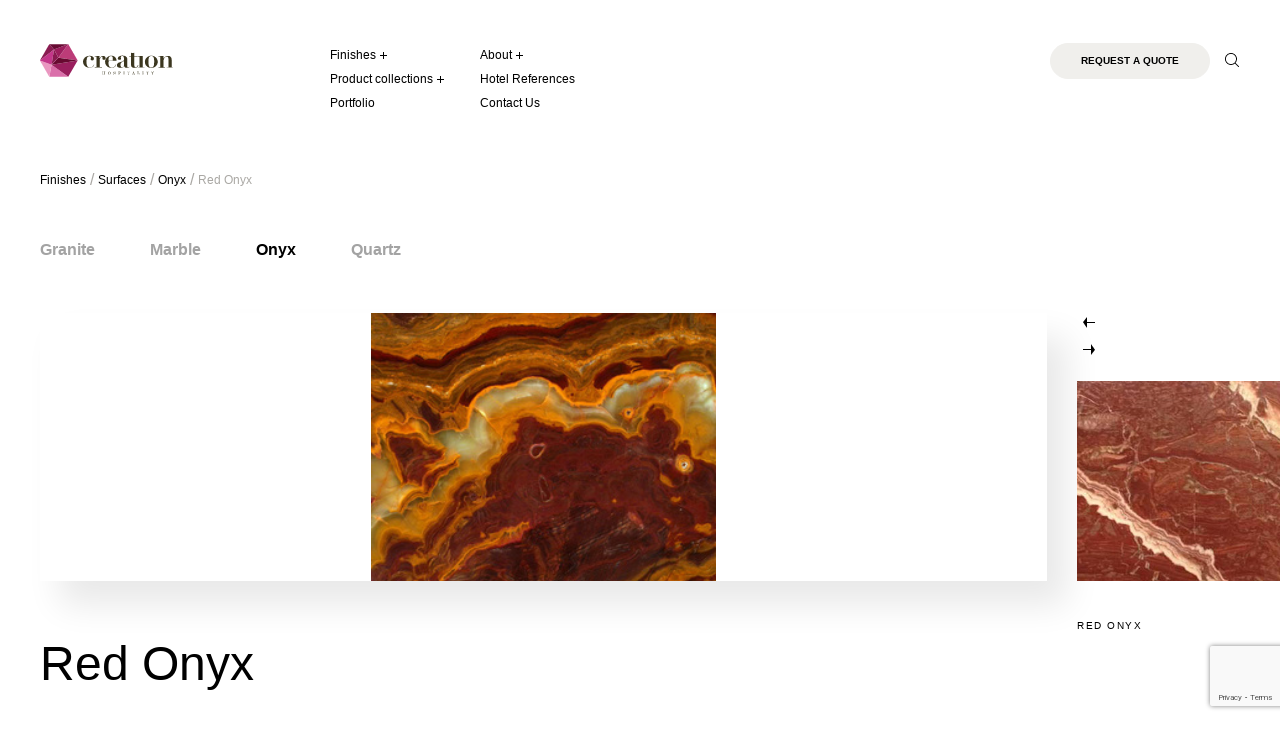

--- FILE ---
content_type: text/html; charset=UTF-8
request_url: http://www.creationhospitality.com/finishes/red-onyx/
body_size: 11377
content:
<!DOCTYPE html>
<html lang="en-US">
<head>
	<meta charset="UTF-8">
	<meta name="viewport" content="width=device-width, initial-scale=1.0, minimum-scale=1.0, maximum-scale=1.0, user-scalable=no">
	<link rel="profile" href="http://gmpg.org/xfn/11">
	<link rel="shortcut icon" type="image/png" href="https://www.creationhospitality.com/wp-content/themes/creation_hosp/slice/dist/images/favicon/al.ico/favicon-16x16.png" sizes="16x16">
<link rel="icon" type="image/png" href="https://www.creationhospitality.com/wp-content/themes/creation_hosp/slice/dist/images/favicon/al.ico/favicon-32x32.png" sizes="32x32">
<link rel="icon" type="image/png" href="https://www.creationhospitality.com/wp-content/themes/creation_hosp/slice/dist/images/favicon/al.ico/favicon-96x96.png" sizes="96x96">
<link rel="apple-touch-icon" sizes="57x57" href="https://www.creationhospitality.com/wp-content/themes/creation_hosp/slice/dist/images/favicon/al.ico/apple-icon-57x57.png">
<link rel="apple-touch-icon" sizes="72x72" href="https://www.creationhospitality.com/wp-content/themes/creation_hosp/slice/dist/images/favicon/al.ico/apple-icon-72x72.png">
<link rel="apple-touch-icon" sizes="114x114" href="https://www.creationhospitality.com/wp-content/themes/creation_hosp/slice/dist/images/favicon/al.ico/apple-icon-114x114.png">
<link rel="apple-touch-icon" sizes="144x144" href="https://www.creationhospitality.com/wp-content/themes/creation_hosp/slice/dist/images/favicon/al.ico/apple-icon-144x144.png">	<meta name='robots' content='index, follow, max-image-preview:large, max-snippet:-1, max-video-preview:-1' />
	<style>img:is([sizes="auto" i], [sizes^="auto," i]) { contain-intrinsic-size: 3000px 1500px }</style>
	
	<!-- This site is optimized with the Yoast SEO plugin v26.3 - https://yoast.com/wordpress/plugins/seo/ -->
	<title>Red Onyx Finishes Surface at Creation Hospitality</title>
	<meta name="description" content="Explore Red Onyx finishes from Creation Hospitality. Discover durable, design-forward options crafted for hotels and commercial spaces." />
	<link rel="canonical" href="https://www.creationhospitality.com/finishes/red-onyx/" />
	<meta property="og:locale" content="en_US" />
	<meta property="og:type" content="article" />
	<meta property="og:title" content="Red Onyx Finishes Surface at Creation Hospitality" />
	<meta property="og:description" content="Explore Red Onyx finishes from Creation Hospitality. Discover durable, design-forward options crafted for hotels and commercial spaces." />
	<meta property="og:url" content="https://www.creationhospitality.com/finishes/red-onyx/" />
	<meta property="og:site_name" content="Creation Hospitality" />
	<meta property="article:modified_time" content="2017-07-25T09:58:23+00:00" />
	<meta property="og:image" content="https://www.creationhospitality.com/wp-content/uploads/2017/06/red_onyx.jpg" />
	<meta property="og:image:width" content="279" />
	<meta property="og:image:height" content="217" />
	<meta property="og:image:type" content="image/jpeg" />
	<meta name="twitter:card" content="summary_large_image" />
	<script type="application/ld+json" class="yoast-schema-graph">{"@context":"https://schema.org","@graph":[{"@type":"WebPage","@id":"https://www.creationhospitality.com/finishes/red-onyx/","url":"https://www.creationhospitality.com/finishes/red-onyx/","name":"Red Onyx Finishes Surface at Creation Hospitality","isPartOf":{"@id":"https://www.creationhospitality.com/#website"},"primaryImageOfPage":{"@id":"https://www.creationhospitality.com/finishes/red-onyx/#primaryimage"},"image":{"@id":"https://www.creationhospitality.com/finishes/red-onyx/#primaryimage"},"thumbnailUrl":"https://www.creationhospitality.com/wp-content/uploads/2017/06/red_onyx.jpg","datePublished":"2017-06-22T08:52:12+00:00","dateModified":"2017-07-25T09:58:23+00:00","description":"Explore Red Onyx finishes from Creation Hospitality. Discover durable, design-forward options crafted for hotels and commercial spaces.","breadcrumb":{"@id":"https://www.creationhospitality.com/finishes/red-onyx/#breadcrumb"},"inLanguage":"en-US","potentialAction":[{"@type":"ReadAction","target":["https://www.creationhospitality.com/finishes/red-onyx/"]}]},{"@type":"ImageObject","inLanguage":"en-US","@id":"https://www.creationhospitality.com/finishes/red-onyx/#primaryimage","url":"https://www.creationhospitality.com/wp-content/uploads/2017/06/red_onyx.jpg","contentUrl":"https://www.creationhospitality.com/wp-content/uploads/2017/06/red_onyx.jpg","width":279,"height":217},{"@type":"BreadcrumbList","@id":"https://www.creationhospitality.com/finishes/red-onyx/#breadcrumb","itemListElement":[{"@type":"ListItem","position":1,"name":"Home","item":"https://www.creationhospitality.com/"},{"@type":"ListItem","position":2,"name":"Finishes","item":"https://www.creationhospitality.com/finishes/"},{"@type":"ListItem","position":3,"name":"Red Onyx"}]},{"@type":"WebSite","@id":"https://www.creationhospitality.com/#website","url":"https://www.creationhospitality.com/","name":"Creation Hospitality","description":"Custom manufacturer of vanities and casegoods for the Hospitality Industry","potentialAction":[{"@type":"SearchAction","target":{"@type":"EntryPoint","urlTemplate":"https://www.creationhospitality.com/?s={search_term_string}"},"query-input":{"@type":"PropertyValueSpecification","valueRequired":true,"valueName":"search_term_string"}}],"inLanguage":"en-US"}]}</script>
	<!-- / Yoast SEO plugin. -->


<link rel='dns-prefetch' href='//cdnjs.cloudflare.com' />
<link rel='stylesheet' id='wp-block-library-css' href='https://www.creationhospitality.com/wp-includes/css/dist/block-library/style.min.css?ver=6.8.3' type='text/css' media='all' />
<style id='classic-theme-styles-inline-css' type='text/css'>
/*! This file is auto-generated */
.wp-block-button__link{color:#fff;background-color:#32373c;border-radius:9999px;box-shadow:none;text-decoration:none;padding:calc(.667em + 2px) calc(1.333em + 2px);font-size:1.125em}.wp-block-file__button{background:#32373c;color:#fff;text-decoration:none}
</style>
<style id='global-styles-inline-css' type='text/css'>
:root{--wp--preset--aspect-ratio--square: 1;--wp--preset--aspect-ratio--4-3: 4/3;--wp--preset--aspect-ratio--3-4: 3/4;--wp--preset--aspect-ratio--3-2: 3/2;--wp--preset--aspect-ratio--2-3: 2/3;--wp--preset--aspect-ratio--16-9: 16/9;--wp--preset--aspect-ratio--9-16: 9/16;--wp--preset--color--black: #000000;--wp--preset--color--cyan-bluish-gray: #abb8c3;--wp--preset--color--white: #ffffff;--wp--preset--color--pale-pink: #f78da7;--wp--preset--color--vivid-red: #cf2e2e;--wp--preset--color--luminous-vivid-orange: #ff6900;--wp--preset--color--luminous-vivid-amber: #fcb900;--wp--preset--color--light-green-cyan: #7bdcb5;--wp--preset--color--vivid-green-cyan: #00d084;--wp--preset--color--pale-cyan-blue: #8ed1fc;--wp--preset--color--vivid-cyan-blue: #0693e3;--wp--preset--color--vivid-purple: #9b51e0;--wp--preset--gradient--vivid-cyan-blue-to-vivid-purple: linear-gradient(135deg,rgba(6,147,227,1) 0%,rgb(155,81,224) 100%);--wp--preset--gradient--light-green-cyan-to-vivid-green-cyan: linear-gradient(135deg,rgb(122,220,180) 0%,rgb(0,208,130) 100%);--wp--preset--gradient--luminous-vivid-amber-to-luminous-vivid-orange: linear-gradient(135deg,rgba(252,185,0,1) 0%,rgba(255,105,0,1) 100%);--wp--preset--gradient--luminous-vivid-orange-to-vivid-red: linear-gradient(135deg,rgba(255,105,0,1) 0%,rgb(207,46,46) 100%);--wp--preset--gradient--very-light-gray-to-cyan-bluish-gray: linear-gradient(135deg,rgb(238,238,238) 0%,rgb(169,184,195) 100%);--wp--preset--gradient--cool-to-warm-spectrum: linear-gradient(135deg,rgb(74,234,220) 0%,rgb(151,120,209) 20%,rgb(207,42,186) 40%,rgb(238,44,130) 60%,rgb(251,105,98) 80%,rgb(254,248,76) 100%);--wp--preset--gradient--blush-light-purple: linear-gradient(135deg,rgb(255,206,236) 0%,rgb(152,150,240) 100%);--wp--preset--gradient--blush-bordeaux: linear-gradient(135deg,rgb(254,205,165) 0%,rgb(254,45,45) 50%,rgb(107,0,62) 100%);--wp--preset--gradient--luminous-dusk: linear-gradient(135deg,rgb(255,203,112) 0%,rgb(199,81,192) 50%,rgb(65,88,208) 100%);--wp--preset--gradient--pale-ocean: linear-gradient(135deg,rgb(255,245,203) 0%,rgb(182,227,212) 50%,rgb(51,167,181) 100%);--wp--preset--gradient--electric-grass: linear-gradient(135deg,rgb(202,248,128) 0%,rgb(113,206,126) 100%);--wp--preset--gradient--midnight: linear-gradient(135deg,rgb(2,3,129) 0%,rgb(40,116,252) 100%);--wp--preset--font-size--small: 13px;--wp--preset--font-size--medium: 20px;--wp--preset--font-size--large: 36px;--wp--preset--font-size--x-large: 42px;--wp--preset--spacing--20: 0.44rem;--wp--preset--spacing--30: 0.67rem;--wp--preset--spacing--40: 1rem;--wp--preset--spacing--50: 1.5rem;--wp--preset--spacing--60: 2.25rem;--wp--preset--spacing--70: 3.38rem;--wp--preset--spacing--80: 5.06rem;--wp--preset--shadow--natural: 6px 6px 9px rgba(0, 0, 0, 0.2);--wp--preset--shadow--deep: 12px 12px 50px rgba(0, 0, 0, 0.4);--wp--preset--shadow--sharp: 6px 6px 0px rgba(0, 0, 0, 0.2);--wp--preset--shadow--outlined: 6px 6px 0px -3px rgba(255, 255, 255, 1), 6px 6px rgba(0, 0, 0, 1);--wp--preset--shadow--crisp: 6px 6px 0px rgba(0, 0, 0, 1);}:where(.is-layout-flex){gap: 0.5em;}:where(.is-layout-grid){gap: 0.5em;}body .is-layout-flex{display: flex;}.is-layout-flex{flex-wrap: wrap;align-items: center;}.is-layout-flex > :is(*, div){margin: 0;}body .is-layout-grid{display: grid;}.is-layout-grid > :is(*, div){margin: 0;}:where(.wp-block-columns.is-layout-flex){gap: 2em;}:where(.wp-block-columns.is-layout-grid){gap: 2em;}:where(.wp-block-post-template.is-layout-flex){gap: 1.25em;}:where(.wp-block-post-template.is-layout-grid){gap: 1.25em;}.has-black-color{color: var(--wp--preset--color--black) !important;}.has-cyan-bluish-gray-color{color: var(--wp--preset--color--cyan-bluish-gray) !important;}.has-white-color{color: var(--wp--preset--color--white) !important;}.has-pale-pink-color{color: var(--wp--preset--color--pale-pink) !important;}.has-vivid-red-color{color: var(--wp--preset--color--vivid-red) !important;}.has-luminous-vivid-orange-color{color: var(--wp--preset--color--luminous-vivid-orange) !important;}.has-luminous-vivid-amber-color{color: var(--wp--preset--color--luminous-vivid-amber) !important;}.has-light-green-cyan-color{color: var(--wp--preset--color--light-green-cyan) !important;}.has-vivid-green-cyan-color{color: var(--wp--preset--color--vivid-green-cyan) !important;}.has-pale-cyan-blue-color{color: var(--wp--preset--color--pale-cyan-blue) !important;}.has-vivid-cyan-blue-color{color: var(--wp--preset--color--vivid-cyan-blue) !important;}.has-vivid-purple-color{color: var(--wp--preset--color--vivid-purple) !important;}.has-black-background-color{background-color: var(--wp--preset--color--black) !important;}.has-cyan-bluish-gray-background-color{background-color: var(--wp--preset--color--cyan-bluish-gray) !important;}.has-white-background-color{background-color: var(--wp--preset--color--white) !important;}.has-pale-pink-background-color{background-color: var(--wp--preset--color--pale-pink) !important;}.has-vivid-red-background-color{background-color: var(--wp--preset--color--vivid-red) !important;}.has-luminous-vivid-orange-background-color{background-color: var(--wp--preset--color--luminous-vivid-orange) !important;}.has-luminous-vivid-amber-background-color{background-color: var(--wp--preset--color--luminous-vivid-amber) !important;}.has-light-green-cyan-background-color{background-color: var(--wp--preset--color--light-green-cyan) !important;}.has-vivid-green-cyan-background-color{background-color: var(--wp--preset--color--vivid-green-cyan) !important;}.has-pale-cyan-blue-background-color{background-color: var(--wp--preset--color--pale-cyan-blue) !important;}.has-vivid-cyan-blue-background-color{background-color: var(--wp--preset--color--vivid-cyan-blue) !important;}.has-vivid-purple-background-color{background-color: var(--wp--preset--color--vivid-purple) !important;}.has-black-border-color{border-color: var(--wp--preset--color--black) !important;}.has-cyan-bluish-gray-border-color{border-color: var(--wp--preset--color--cyan-bluish-gray) !important;}.has-white-border-color{border-color: var(--wp--preset--color--white) !important;}.has-pale-pink-border-color{border-color: var(--wp--preset--color--pale-pink) !important;}.has-vivid-red-border-color{border-color: var(--wp--preset--color--vivid-red) !important;}.has-luminous-vivid-orange-border-color{border-color: var(--wp--preset--color--luminous-vivid-orange) !important;}.has-luminous-vivid-amber-border-color{border-color: var(--wp--preset--color--luminous-vivid-amber) !important;}.has-light-green-cyan-border-color{border-color: var(--wp--preset--color--light-green-cyan) !important;}.has-vivid-green-cyan-border-color{border-color: var(--wp--preset--color--vivid-green-cyan) !important;}.has-pale-cyan-blue-border-color{border-color: var(--wp--preset--color--pale-cyan-blue) !important;}.has-vivid-cyan-blue-border-color{border-color: var(--wp--preset--color--vivid-cyan-blue) !important;}.has-vivid-purple-border-color{border-color: var(--wp--preset--color--vivid-purple) !important;}.has-vivid-cyan-blue-to-vivid-purple-gradient-background{background: var(--wp--preset--gradient--vivid-cyan-blue-to-vivid-purple) !important;}.has-light-green-cyan-to-vivid-green-cyan-gradient-background{background: var(--wp--preset--gradient--light-green-cyan-to-vivid-green-cyan) !important;}.has-luminous-vivid-amber-to-luminous-vivid-orange-gradient-background{background: var(--wp--preset--gradient--luminous-vivid-amber-to-luminous-vivid-orange) !important;}.has-luminous-vivid-orange-to-vivid-red-gradient-background{background: var(--wp--preset--gradient--luminous-vivid-orange-to-vivid-red) !important;}.has-very-light-gray-to-cyan-bluish-gray-gradient-background{background: var(--wp--preset--gradient--very-light-gray-to-cyan-bluish-gray) !important;}.has-cool-to-warm-spectrum-gradient-background{background: var(--wp--preset--gradient--cool-to-warm-spectrum) !important;}.has-blush-light-purple-gradient-background{background: var(--wp--preset--gradient--blush-light-purple) !important;}.has-blush-bordeaux-gradient-background{background: var(--wp--preset--gradient--blush-bordeaux) !important;}.has-luminous-dusk-gradient-background{background: var(--wp--preset--gradient--luminous-dusk) !important;}.has-pale-ocean-gradient-background{background: var(--wp--preset--gradient--pale-ocean) !important;}.has-electric-grass-gradient-background{background: var(--wp--preset--gradient--electric-grass) !important;}.has-midnight-gradient-background{background: var(--wp--preset--gradient--midnight) !important;}.has-small-font-size{font-size: var(--wp--preset--font-size--small) !important;}.has-medium-font-size{font-size: var(--wp--preset--font-size--medium) !important;}.has-large-font-size{font-size: var(--wp--preset--font-size--large) !important;}.has-x-large-font-size{font-size: var(--wp--preset--font-size--x-large) !important;}
:where(.wp-block-post-template.is-layout-flex){gap: 1.25em;}:where(.wp-block-post-template.is-layout-grid){gap: 1.25em;}
:where(.wp-block-columns.is-layout-flex){gap: 2em;}:where(.wp-block-columns.is-layout-grid){gap: 2em;}
:root :where(.wp-block-pullquote){font-size: 1.5em;line-height: 1.6;}
</style>
<link rel='stylesheet' id='creation_hosp-global-style-css' href='https://www.creationhospitality.com/wp-content/themes/creation_hosp/slice/dist/css/style.min.css?ver=6.8.3' type='text/css' media='all' />
<script type="text/javascript" src="https://cdnjs.cloudflare.com/ajax/libs/jquery/3.1.1/jquery.min.js?ver=6.8.3" id="jquery-js"></script>
<style type="text/css">.recentcomments a{display:inline !important;padding:0 !important;margin:0 !important;}</style></head>

<body class="wp-singular finishes-template-default single single-finishes postid-783 wp-theme-creation_hosp">

<script>
	(function(i,s,o,g,r,a,m){i['GoogleAnalyticsObject']=r;i[r]=i[r]||function(){
			(i[r].q=i[r].q||[]).push(arguments)},i[r].l=1*new Date();a=s.createElement(o),
		m=s.getElementsByTagName(o)[0];a.async=1;a.src=g;m.parentNode.insertBefore(a,m)
	})(window,document,'script','https://www.google-analytics.com/analytics.js','ga');
	ga('create', 'UA-103162725-1', 'auto');
	ga('send', 'pageview');
</script>

<div class="site-wrapper">
	<header class="site-header">
		<div class="row expanded">
			<div class="small-12 columns">
				<div class="site-header_inner">

					<div class="site-logo">
						<a href="https://www.creationhospitality.com">
							<svg version="1.1" x="0px" y="0px"
     viewBox="0 0 130 32" style="enable-background:new 0 0 130 32;" xml:space="preserve">
                    <style type="text/css">
                        .st0{fill:none;enable-background:new    ;}
                        .st1{fill:#3B361F;}
                        .st2{fill-rule:evenodd;clip-rule:evenodd;fill:#DA6FAA;}
                        .st3{fill-rule:evenodd;clip-rule:evenodd;fill:#EA96C0;}
                        .st4{fill-rule:evenodd;clip-rule:evenodd;fill:#9A1F5E;}
                        .st5{fill-rule:evenodd;clip-rule:evenodd;fill:#BC3C78;}
                        .st6{fill-rule:evenodd;clip-rule:evenodd;fill:#670930;}
                        .st7{fill-rule:evenodd;clip-rule:evenodd;fill:#C33689;}
                        .st8{fill-rule:evenodd;clip-rule:evenodd;fill:#891A50;}
                        .st9{fill-rule:evenodd;clip-rule:evenodd;fill:#9C1E5D;}
                        .st10{fill-rule:evenodd;clip-rule:evenodd;fill:#8A1B51;}
                        .st11{fill-rule:evenodd;clip-rule:evenodd;fill:#680B33;}
                    </style>
    <g>
        <path class="st1" d="M42.4,15.3c0.3-0.7,0.7-1.3,1.2-1.9c0.5-0.6,1.2-1.1,2-1.4c0.8-0.4,1.7-0.6,2.7-0.6c0.7,0,1.3,0.1,1.8,0.2
                            c0.5,0.1,1,0.3,1.4,0.6c0.4,0.3,0.7,0.6,0.9,0.9c0.2,0.4,0.3,0.7,0.3,1.2c0,0.6-0.1,1-0.4,1.2c-0.3,0.2-0.7,0.4-1.2,0.4
                            c-0.4,0-0.8-0.1-1.1-0.2c-0.3-0.1-0.5-0.5-0.5-0.9c0-0.1,0-0.2,0.1-0.4c0-0.2,0.1-0.4,0.1-0.5c0-0.2,0.1-0.4,0.1-0.5
                            c0-0.2,0.1-0.3,0.1-0.4c0-0.3-0.2-0.6-0.5-0.8c-0.3-0.2-0.7-0.3-1.1-0.3c-0.6,0-1.1,0.1-1.5,0.4c-0.4,0.3-0.6,0.7-0.8,1.2
                            c-0.2,0.5-0.3,1.1-0.4,1.7c-0.1,0.6-0.1,1.3-0.1,2.1c0,0.7,0,1.3,0.1,2c0.1,0.7,0.2,1.3,0.4,1.8c0.2,0.6,0.6,1,1,1.3
                            c0.4,0.3,1,0.5,1.8,0.5c0.7,0,1.3-0.1,1.8-0.4c0.5-0.3,0.9-0.5,1.2-0.9c0.3-0.3,0.5-0.7,0.7-1c0.1-0.3,0.2-0.6,0.3-0.7L53,20
                            c-0.1,0.3-0.2,0.7-0.4,1c-0.2,0.4-0.4,0.7-0.8,1c-0.3,0.3-0.8,0.6-1.3,0.8c-0.5,0.2-1.2,0.3-2.1,0.3c-0.2,0-0.5,0-0.9-0.1
                            c-0.4,0-0.8-0.1-1.3-0.3c-0.5-0.1-1-0.4-1.4-0.6c-0.5-0.3-0.9-0.6-1.3-1.1c-0.4-0.4-0.7-1-1-1.6c-0.3-0.6-0.4-1.4-0.4-2.3
                            C42,16.6,42.2,16,42.4,15.3z"/>
        <path class="st1" d="M58.2,11.7v2.2h0.1c0.3-0.7,0.7-1.2,1.3-1.7c0.5-0.5,1.2-0.7,2.1-0.7c0.7,0,1.3,0.2,1.8,0.6
                            c0.4,0.4,0.7,0.9,0.7,1.6c0,0.5-0.1,0.9-0.4,1.2c-0.3,0.3-0.7,0.4-1.2,0.4c-0.4,0-0.8-0.1-1.1-0.2c-0.3-0.2-0.5-0.5-0.5-0.9
                            c0-0.1,0-0.1,0-0.3c0-0.1,0-0.3,0.1-0.4c0-0.1,0-0.3,0.1-0.4c0-0.1,0-0.2,0-0.2c0-0.1,0-0.2-0.1-0.3c0-0.1-0.1-0.1-0.2-0.2
                            c-0.1-0.1-0.2-0.1-0.4-0.1c-0.2,0-0.4,0.1-0.6,0.2c-0.3,0.2-0.5,0.4-0.7,0.7c-0.2,0.3-0.4,0.7-0.6,1.1c-0.2,0.4-0.2,0.9-0.2,1.5
                            v6.6h2.1v0.4h-6.9v-0.4h1.7V12.1h-1.7v-0.4H58.2z"/>
        <path class="st1" d="M66.9,17.5c0,0.6,0,1.3,0.1,1.9c0.1,0.6,0.2,1.2,0.4,1.7c0.2,0.5,0.6,0.9,1,1.3c0.4,0.3,1,0.5,1.8,0.5
                            c0.7,0,1.3-0.1,1.8-0.4c0.5-0.3,0.9-0.6,1.2-0.9c0.3-0.3,0.5-0.7,0.7-1c0.1-0.3,0.2-0.6,0.2-0.7l0.4,0.1c-0.1,0.3-0.2,0.7-0.4,1.1
                            c-0.2,0.4-0.5,0.7-0.9,1c-0.4,0.3-0.8,0.6-1.3,0.8c-0.5,0.2-1.2,0.3-1.9,0.3c-0.9,0-1.7-0.1-2.5-0.4c-0.8-0.3-1.5-0.7-2-1.2
                            c-0.6-0.5-1-1.1-1.4-1.9c-0.3-0.7-0.5-1.6-0.5-2.5c0-0.7,0.2-1.5,0.5-2.2c0.3-0.7,0.7-1.3,1.3-1.9c0.5-0.5,1.2-1,1.9-1.3
                            c0.7-0.3,1.5-0.5,2.4-0.5c0.6,0,1.2,0.1,1.8,0.3c0.6,0.2,1.2,0.5,1.6,0.9c0.5,0.4,0.9,0.9,1.2,1.5c0.3,0.6,0.5,1.4,0.5,2.3h-7.7
                            V17.5z M71.1,14.2c0-0.2,0-0.4,0-0.7c0-0.3-0.1-0.6-0.2-0.8c-0.1-0.3-0.3-0.5-0.5-0.7c-0.2-0.2-0.6-0.3-1-0.3c-0.6,0-1,0.1-1.4,0.4
                            c-0.3,0.3-0.6,0.6-0.7,1.1c-0.2,0.4-0.3,0.9-0.3,1.4c0,0.5-0.1,1-0.1,1.4h4.2V14.2z"/>
        <path class="st1" d="M86.3,23.1c-0.5,0.1-0.9,0.1-1.3,0.1c-0.9,0-1.5-0.2-2-0.5c-0.4-0.3-0.7-0.7-0.8-1.3h-0.1
                            c-0.3,0.7-0.7,1.2-1.1,1.4c-0.5,0.2-1.2,0.4-2.1,0.4c-0.4,0-0.8,0-1.3-0.1c-0.4-0.1-0.8-0.2-1.2-0.4c-0.4-0.2-0.7-0.5-0.9-0.8
                            c-0.2-0.3-0.3-0.7-0.3-1.2c0-0.5,0.1-0.9,0.3-1.3c0.2-0.3,0.5-0.6,0.8-0.9c0.3-0.2,0.7-0.4,1.1-0.6c0.4-0.1,0.8-0.3,1.3-0.4
                            c0.7-0.2,1.3-0.4,1.7-0.5c0.4-0.1,0.8-0.3,1-0.5c0.2-0.2,0.4-0.4,0.5-0.6c0.1-0.2,0.1-0.5,0.1-0.8v-1.6c0-0.5-0.1-0.9-0.3-1.3
                            c-0.2-0.4-0.6-0.6-1.3-0.6c-0.4,0-0.7,0.1-1,0.3c-0.3,0.2-0.4,0.5-0.4,1c0,0.1,0,0.1,0,0.3c0,0.1,0,0.3,0.1,0.4
                            c0,0.2,0,0.3,0.1,0.4c0,0.1,0,0.2,0,0.3c0,0.3-0.1,0.5-0.2,0.6c-0.1,0.1-0.3,0.3-0.4,0.3c-0.2,0.1-0.3,0.1-0.5,0.1
                            c-0.2,0-0.3,0-0.5,0c-0.2,0-0.4,0-0.5,0c-0.2,0-0.3-0.1-0.5-0.2c-0.1-0.1-0.3-0.2-0.4-0.4c-0.1-0.2-0.1-0.4-0.1-0.7
                            c0-0.4,0.1-0.9,0.4-1.2c0.3-0.4,0.6-0.6,1-0.9c0.4-0.2,0.9-0.4,1.4-0.5c0.5-0.1,1.1-0.2,1.6-0.2c0.7,0,1.3,0.1,1.9,0.2
                            c0.6,0.1,1.1,0.3,1.5,0.6c0.4,0.3,0.8,0.7,1,1.1c0.3,0.5,0.4,1.1,0.4,1.8v6.4c0,0.3,0,0.6,0.1,0.9c0.1,0.3,0.3,0.4,0.7,0.4
                            c0.2,0,0.4,0,0.6-0.1c0.1-0.1,0.3-0.2,0.4-0.4l0.2,0.2C87.1,22.8,86.8,23,86.3,23.1z M82.1,16.4c0,0.1-0.1,0.2-0.2,0.3
                            c-0.1,0.1-0.3,0.2-0.5,0.3c-0.3,0.2-0.7,0.3-1,0.5c-0.3,0.1-0.6,0.3-0.9,0.6c-0.3,0.2-0.5,0.5-0.6,0.8c-0.2,0.3-0.2,0.8-0.2,1.3
                            c0,0.2,0,0.5,0,0.7c0,0.3,0.1,0.5,0.2,0.8s0.3,0.5,0.5,0.7c0.2,0.2,0.5,0.3,0.9,0.3c0.2,0,0.4-0.1,0.7-0.2c0.2-0.1,0.4-0.3,0.6-0.5
                            c0.2-0.2,0.3-0.5,0.4-0.9c0.1-0.4,0.2-0.8,0.2-1.3L82.1,16.4L82.1,16.4z"/>
        <path class="st1" d="M89.8,8.6c0.3,0.1,0.5,0.1,0.8,0.1c0.3,0,0.5,0,0.8-0.1c0.3-0.1,0.5-0.2,0.8-0.3v3.3h3v0.4h-3v8.7
                            c0,0.3,0,0.5,0.1,0.7c0,0.2,0.1,0.4,0.2,0.6c0.1,0.2,0.2,0.3,0.4,0.4c0.2,0.1,0.4,0.2,0.7,0.2c0.3,0,0.6-0.1,0.8-0.2
                            c0.2-0.1,0.4-0.3,0.6-0.5c0.2-0.2,0.3-0.5,0.4-0.7c0.1-0.3,0.2-0.5,0.3-0.8l0.4,0.1c-0.1,0.6-0.3,1.1-0.5,1.4
                            c-0.3,0.4-0.5,0.6-0.9,0.8c-0.3,0.2-0.7,0.3-1,0.4c-0.4,0.1-0.7,0.1-1,0.1c-0.9,0-1.6-0.1-2.1-0.3c-0.5-0.2-0.9-0.5-1.1-0.8
                            c-0.2-0.3-0.4-0.6-0.4-1c0-0.4-0.1-0.7-0.1-1v-8h-1.7v-0.4H89V8.4C89.3,8.5,89.5,8.6,89.8,8.6z"/>
        <path class="st1" d="M100.5,11.7v10.8h1.7v0.4h-6.6v-0.4h1.7V12.1h-1.7v-0.4H100.5z"/>
        <path class="st1" d="M111.3,11.8c0.8,0.3,1.4,0.7,2,1.3c0.6,0.5,1,1.2,1.3,1.9c0.3,0.7,0.5,1.5,0.5,2.3c0,0.8-0.2,1.6-0.5,2.3
                            c-0.3,0.7-0.8,1.3-1.3,1.9c-0.6,0.5-1.2,1-2,1.3c-0.8,0.3-1.6,0.5-2.5,0.5c-0.9,0-1.7-0.2-2.5-0.5c-0.8-0.3-1.4-0.7-2-1.3
                            c-0.6-0.5-1-1.2-1.3-1.9c-0.3-0.7-0.5-1.5-0.5-2.3c0-0.8,0.2-1.6,0.5-2.3c0.3-0.7,0.8-1.3,1.3-1.9c0.6-0.5,1.2-1,2-1.3
                            c0.8-0.3,1.6-0.5,2.5-0.5C109.7,11.4,110.5,11.5,111.3,11.8z M110.4,22.4c0.4-0.3,0.7-0.7,0.8-1.3c0.2-0.5,0.3-1.1,0.3-1.8
                            c0-0.7,0.1-1.4,0.1-2.1c0-0.7,0-1.4-0.1-2c0-0.7-0.2-1.3-0.3-1.8c-0.2-0.5-0.5-0.9-0.8-1.3c-0.4-0.3-0.9-0.5-1.6-0.5
                            c-0.7,0-1.2,0.2-1.6,0.5c-0.4,0.3-0.7,0.7-0.8,1.3c-0.2,0.5-0.3,1.1-0.3,1.8c0,0.7-0.1,1.3-0.1,2c0,0.7,0,1.4,0.1,2.1
                            c0,0.7,0.2,1.3,0.3,1.8c0.2,0.5,0.5,0.9,0.8,1.3c0.4,0.3,0.9,0.5,1.6,0.5C109.5,22.9,110,22.7,110.4,22.4z"/>
        <path class="st1" d="M117.5,22.5V12.1h-1.7v-0.4h4.8v2.6h0.1c0.1-0.2,0.2-0.4,0.4-0.7c0.2-0.3,0.4-0.6,0.8-0.9
                            c0.3-0.3,0.8-0.6,1.3-0.8c0.5-0.2,1.2-0.4,1.9-0.4c1.1,0,2,0.3,2.7,1c0.6,0.7,0.9,1.6,0.9,2.7v7.3h1.7v0.4h-6.5v-0.4h1.6v-8.2
                            c0-0.7-0.1-1.3-0.4-1.6c-0.3-0.3-0.7-0.5-1.2-0.5c-0.4,0-0.8,0.1-1.2,0.3c-0.4,0.2-0.7,0.5-1,0.9c-0.3,0.4-0.5,0.9-0.7,1.5
                            c-0.2,0.6-0.3,1.3-0.3,2.1v5.6h1.6v0.4h-6.5v-0.4H117.5z"/>
    </g>
    <g>
        <path class="st1" d="M63.6,29.6c0.1,0,0.1,0,0.1,0c0,0,0,0,0,0.1s0,0,0,0c-0.2,0-0.5,0-0.6,0s-0.5,0-0.6,0c0,0,0,0,0,0s0-0.1,0-0.1
                            c0,0,0.1,0,0.1,0c0.2,0,0.3,0,0.3-0.4v-0.9h-1.2v0.9c0,0.4,0,0.4,0.3,0.4c0,0,0.1,0,0.1,0c0,0,0,0,0,0.1s0,0,0,0
                            c-0.2,0-0.5,0-0.6,0c-0.2,0-0.4,0-0.6,0c0,0,0,0,0,0s0-0.1,0-0.1c0,0,0.1,0,0.2,0c0.2,0,0.2-0.1,0.2-0.5v-1.6c0-0.5,0-0.5-0.3-0.5
                            c0,0-0.1,0-0.1,0c0,0,0,0,0-0.1c0,0,0-0.1,0-0.1c0.2,0,0.5,0,0.6,0c0.2,0,0.4,0,0.6,0c0,0,0,0,0,0c0,0,0,0.1,0,0.1c0,0-0.1,0-0.1,0
                            c-0.3,0-0.3,0-0.3,0.5v0.7h1.2v-0.7c0-0.5,0-0.5-0.3-0.5c0,0-0.1,0-0.1,0c0,0,0,0,0-0.1c0,0,0,0,0,0c0.2,0,0.5,0,0.6,0
                            c0.2,0,0.4,0,0.6,0c0,0,0,0,0,0.1c0,0,0,0.1,0,0.1c0,0-0.1,0-0.1,0c-0.2,0-0.3,0-0.3,0.5v1.6C63.4,29.5,63.4,29.6,63.6,29.6z"/>
        <path class="st1" d="M68.3,26.9c0.4,0.2,0.7,0.8,0.7,1.4c0,0.8-0.5,1.4-1.3,1.4c-0.8,0-1.3-0.5-1.3-1.4c0-0.7,0.5-1.5,1.3-1.5
                            C67.9,26.8,68.1,26.8,68.3,26.9z M67,28.3c0,0.9,0.2,1.3,0.7,1.3c0.5,0,0.7-0.3,0.7-1.3c0-0.9-0.2-1.4-0.7-1.4
                            C67.2,26.9,67,27.3,67,28.3z"/>
        <path class="st1" d="M73.4,27.1c0.2-0.1,0.2-0.2,0.3-0.2c0,0,0,0,0,0.1c0,0.2,0,0.7,0,0.9c0,0,0,0-0.1,0c0,0,0,0-0.1,0
                            c-0.2-0.7-0.6-1-1-1c-0.4,0-0.6,0.2-0.6,0.5c0,0.3,0.3,0.4,0.8,0.6c0.5,0.1,1,0.3,1,0.9c0,0.6-0.5,0.9-0.9,0.9
                            c-0.3,0-0.6-0.1-0.8-0.3c-0.2,0.1-0.2,0.2-0.3,0.2c0,0,0,0,0-0.1c0-0.2,0-0.8,0-1c0,0,0,0,0.1,0c0,0,0,0,0,0c0.1,0.8,0.6,1.1,1,1.1
                            c0.3,0,0.6-0.2,0.6-0.5c0-0.4-0.3-0.5-0.9-0.7c-0.4-0.1-0.9-0.3-0.9-0.8c0-0.5,0.4-0.8,0.9-0.8C72.9,26.8,73.2,26.9,73.4,27.1z"/>
        <path class="st1" d="M77.4,29.2c0,0.4,0,0.4,0.3,0.4c0.1,0,0.1,0,0.1,0c0,0,0,0,0,0.1c0,0,0,0,0,0c-0.2,0-0.5,0-0.7,0
                            c-0.2,0-0.4,0-0.6,0c0,0,0,0,0,0c0,0,0-0.1,0-0.1c0,0,0.1,0,0.2,0c0.2,0,0.2,0,0.2-0.5v-1.6c0-0.5,0-0.5-0.3-0.5c0,0-0.1,0-0.1,0
                            c0,0,0,0,0-0.1c0,0,0-0.1,0-0.1c0.2,0,0.5,0,1.3,0c0.8,0,1.1,0.4,1.1,0.8c0,0.5-0.3,0.8-1.1,0.8c-0.1,0-0.3,0-0.4,0V29.2z
                             M77.8,28.3c0.5,0,0.7-0.2,0.7-0.7c0-0.4-0.1-0.7-0.7-0.7h-0.3v1.3C77.5,28.3,77.6,28.3,77.8,28.3z"/>
        <path class="st1" d="M82.6,29.6c0,0,0.1,0,0.1,0c0,0,0,0,0,0.1s0,0,0,0c-0.2,0-0.5,0-0.6,0c-0.2,0-0.4,0-0.6,0c0,0,0,0,0,0
                            s0-0.1,0-0.1c0,0,0.1,0,0.2,0c0.2,0,0.2-0.1,0.2-0.5v-1.6c0-0.5,0-0.5-0.3-0.5c0,0-0.1,0-0.1,0c0,0,0,0,0-0.1c0,0,0-0.1,0-0.1
                            c0.2,0,0.5,0,0.6,0c0.2,0,0.4,0,0.6,0c0,0,0,0,0,0c0,0,0,0.1,0,0.1c0,0-0.1,0-0.1,0c-0.3,0-0.3,0-0.3,0.5v1.6
                            C82.4,29.6,82.4,29.6,82.6,29.6z"/>
        <path class="st1" d="M87.1,29.6c0.1,0,0.1,0,0.1,0c0,0,0,0,0,0.1c0,0,0,0,0,0c-0.2,0-0.5,0-0.7,0c-0.2,0-0.4,0-0.7,0c0,0,0,0,0,0
                            c0,0,0-0.1,0-0.1c0,0,0.1,0,0.2,0c0.2,0,0.2-0.1,0.2-0.4V27h-0.1c-0.6,0-0.8,0.5-0.8,0.8c0,0,0,0,0,0c0,0-0.1,0-0.1,0
                            c0-0.1,0-0.7,0-0.8c0,0,0,0,0,0c0,0,0.5,0,1.2,0c0.7,0,1.1,0,1.2,0c0,0,0,0,0,0c0,0.1,0,0.8,0,0.8c0,0,0,0-0.1,0c0,0,0,0,0,0
                            c0-0.3-0.3-0.8-0.8-0.8h-0.1v2.2C86.8,29.5,86.8,29.6,87.1,29.6z"/>
        <path class="st1" d="M90.6,28.8c-0.1,0.2-0.1,0.4-0.1,0.5c0,0.2,0.2,0.3,0.4,0.3c0,0,0,0,0,0.1s0,0,0,0c-0.2,0-0.4,0-0.6,0
                            c-0.2,0-0.4,0-0.5,0c0,0,0,0,0,0c0,0,0-0.1,0-0.1c0.3,0,0.5-0.2,0.7-0.8l0.4-0.9c0.2-0.6,0.3-0.9,0.3-1c0,0,0.1-0.1,0.2-0.1
                            c0.1,0,0.1,0,0.1,0.1c0,0.1,0.1,0.5,0.3,1l0.4,0.9c0.3,0.7,0.3,0.7,0.6,0.7c0,0,0,0,0,0.1c0,0,0,0,0,0c-0.2,0-0.5,0-0.7,0
                            c-0.2,0-0.4,0-0.6,0c0,0,0,0,0,0c0,0,0-0.1,0-0.1c0.2,0,0.3,0,0.3-0.1c0-0.1-0.1-0.3-0.2-0.7H90.6z M91.6,28.6
                            c-0.2-0.4-0.3-0.8-0.4-1.2c-0.1,0.4-0.3,0.8-0.4,1.2H91.6z"/>
        <path class="st1" d="M96,29.5h0.3c0.7,0,1-0.4,1-1.1c0,0,0,0,0,0c0,0,0.1,0,0.1,0c0,0.1,0,0.8,0,1.1c0,0,0,0,0,0
                            c-0.1,0-0.4,0-1.2,0c-0.6,0-0.9,0-1,0c0,0,0,0,0,0c0,0,0-0.1,0-0.1c0,0,0.1,0,0.1,0c0.2,0,0.2,0,0.2-0.5v-1.6c0-0.5,0-0.5-0.3-0.5
                            c-0.1,0-0.1,0-0.1,0c0,0,0,0,0-0.1c0,0,0-0.1,0-0.1c0.2,0,0.5,0,0.6,0c0.2,0,0.4,0,0.7,0c0,0,0,0,0,0c0,0,0,0.1,0,0.1
                            c0,0-0.1,0-0.1,0c-0.3,0-0.3,0-0.3,0.5V29.5z"/>
        <path class="st1" d="M101.1,29.6c0,0,0.1,0,0.1,0c0,0,0,0,0,0.1s0,0,0,0c-0.2,0-0.5,0-0.6,0c-0.2,0-0.4,0-0.6,0c0,0,0,0,0,0
                            s0-0.1,0-0.1c0,0,0.1,0,0.2,0c0.2,0,0.2-0.1,0.2-0.5v-1.6c0-0.5,0-0.5-0.3-0.5c0,0-0.1,0-0.1,0c0,0,0,0,0-0.1c0,0,0-0.1,0-0.1
                            c0.2,0,0.5,0,0.6,0c0.2,0,0.4,0,0.6,0c0,0,0,0,0,0c0,0,0,0.1,0,0.1c0,0-0.1,0-0.1,0c-0.3,0-0.3,0-0.3,0.5v1.6
                            C100.9,29.6,100.9,29.6,101.1,29.6z"/>
        <path class="st1" d="M105.6,29.6c0.1,0,0.1,0,0.1,0c0,0,0,0,0,0.1c0,0,0,0,0,0c-0.2,0-0.5,0-0.7,0c-0.2,0-0.4,0-0.7,0c0,0,0,0,0,0
                            c0,0,0-0.1,0-0.1c0,0,0.1,0,0.2,0c0.2,0,0.2-0.1,0.2-0.4V27h-0.1c-0.6,0-0.8,0.5-0.8,0.8c0,0,0,0,0,0c0,0-0.1,0-0.1,0
                            c0-0.1,0-0.7,0-0.8c0,0,0,0,0,0c0,0,0.5,0,1.2,0c0.7,0,1.1,0,1.2,0c0,0,0,0,0,0c0,0.1,0,0.8,0,0.8c0,0,0,0-0.1,0c0,0,0,0,0,0
                            c0-0.3-0.3-0.8-0.8-0.8h-0.1v2.2C105.3,29.5,105.3,29.6,105.6,29.6z"/>
        <path class="st1" d="M110.6,29.6c0,0,0.1,0,0.1,0c0,0,0,0,0,0.1s0,0,0,0c-0.2,0-0.5,0-0.6,0c-0.2,0-0.4,0-0.6,0c0,0,0,0,0,0
                            s0-0.1,0-0.1c0,0,0.1,0,0.1,0c0.2,0,0.2,0,0.2-0.4v-0.7c-0.1-0.2-0.4-0.8-0.7-1.1c-0.3-0.3-0.4-0.4-0.6-0.4c0,0,0,0,0-0.1
                            c0,0,0,0,0,0c0.2,0,0.5,0,0.7,0c0.2,0,0.4,0,0.6,0c0,0,0,0,0,0c0,0,0,0.1,0,0.1c-0.2,0-0.3,0-0.3,0.1c0,0.1,0.1,0.2,0.2,0.3
                            c0.1,0.2,0.3,0.6,0.5,0.8c0.1-0.3,0.3-0.5,0.5-0.8c0.1-0.1,0.1-0.2,0.1-0.3c0-0.1-0.1-0.2-0.4-0.2c0,0,0,0,0-0.1c0,0,0,0,0,0
                            c0.2,0,0.4,0,0.6,0c0.2,0,0.4,0,0.5,0c0,0,0,0,0,0c0,0,0,0.1,0,0.1c-0.3,0-0.5,0.2-0.7,0.5c-0.2,0.3-0.5,0.8-0.6,0.9v0.8
                            C110.3,29.5,110.4,29.6,110.6,29.6z"/>
    </g>
    <g class="figure">
        <polygon class="st2" points="9.1,32 11.3,20.1 27.6,32 	"/>
        <polygon class="st3" points="9.1,32 -0.1,16 11.3,20.1 	"/>
        <polygon class="st4" points="27.6,32 11.3,20.1 36.8,16 	"/>
        <polygon class="st5" points="27.6,0 18,13.2 36.8,16 	"/>
        <polygon class="st6" points="11.3,20.1 36.8,16 18,13.2 	"/>
        <polygon class="st7" points="-0.1,16 11.3,20.1 13.7,5.2 	"/>
        <polygon class="st8" points="11.3,20.1 18,13.2 13.7,5.2 	"/>
        <polygon class="st9" points="13.7,5.2 18,13.2 27.6,0 	"/>
        <polygon class="st10" points="13.7,5.2 -0.1,16 9.1,0 	"/>
        <polygon class="st11" points="27.6,0 13.7,5.2 9.1,0 	"/>
    </g>
                </svg>						</a>
					</div>


					<nav class="site-nav">

						<ul><li id="menu-item-372" class="menu-item menu-item-type-post_type_archive menu-item-object-finishes menu-item-has-children current-menu-item menu-item-372"><a href="https://www.creationhospitality.com/finishes/" aria-current="page">Finishes</a>
<ul class="sub-menu">
	<li id="menu-item-373" class="menu-item menu-item-type-taxonomy menu-item-object-finishes-categories current-finishes-ancestor menu-item-373"><a href="https://www.creationhospitality.com/finishes-categories/surfaces/">Surfaces</a></li>
	<li id="menu-item-1275" class="menu-item menu-item-type-taxonomy menu-item-object-finishes-categories menu-item-1275"><a href="https://www.creationhospitality.com/finishes-categories/edge-profiles/">Edge Profiles</a></li>
	<li id="menu-item-374" class="menu-item menu-item-type-taxonomy menu-item-object-finishes-categories menu-item-374"><a href="https://www.creationhospitality.com/finishes-categories/veneers/">Veneers</a></li>
	<li id="menu-item-1701" class="menu-item menu-item-type-taxonomy menu-item-object-finishes-categories menu-item-1701"><a href="https://www.creationhospitality.com/finishes-categories/metals/">Metals</a></li>
</ul>
</li>
<li id="menu-item-291" class="menu-item menu-item-type-post_type menu-item-object-page menu-item-has-children menu-item-291"><a href="https://www.creationhospitality.com/about-us/">About</a>
<ul class="sub-menu">
	<li id="menu-item-292" class="menu-item menu-item-type-post_type menu-item-object-page menu-item-292"><a href="https://www.creationhospitality.com/about-us/">Overview</a></li>
	<li id="menu-item-293" class="menu-item menu-item-type-post_type menu-item-object-page menu-item-293"><a href="https://www.creationhospitality.com/our-approach/">Our Approach</a></li>
	<li id="menu-item-294" class="menu-item menu-item-type-post_type menu-item-object-page current_page_parent menu-item-294"><a href="https://www.creationhospitality.com/news/">News</a></li>
</ul>
</li>
<li id="menu-item-376" class="menu-item menu-item-type-post_type_archive menu-item-object-product-collections menu-item-has-children menu-item-376"><a href="https://www.creationhospitality.com/product-collections/">Product collections</a>
<ul class="sub-menu">
	<li id="menu-item-379" class="menu-item menu-item-type-taxonomy menu-item-object-product-collections-categories menu-item-379"><a href="https://www.creationhospitality.com/product-collections-categories/vanity-bases/">Vanity Bases</a></li>
	<li id="menu-item-378" class="menu-item menu-item-type-taxonomy menu-item-object-product-collections-categories menu-item-378"><a href="https://www.creationhospitality.com/product-collections-categories/j-black-collections/">J Black Collections</a></li>
	<li id="menu-item-377" class="menu-item menu-item-type-taxonomy menu-item-object-product-collections-categories menu-item-377"><a href="https://www.creationhospitality.com/product-collections-categories/casegoods/">Casegoods</a></li>
	<li id="menu-item-1493" class="menu-item menu-item-type-taxonomy menu-item-object-product-collections-categories menu-item-1493"><a href="https://www.creationhospitality.com/product-collections-categories/branded-programs/">Branded Programs</a></li>
</ul>
</li>
<li id="menu-item-299" class="menu-item menu-item-type-post_type menu-item-object-page menu-item-299"><a href="https://www.creationhospitality.com/hotel-references/">Hotel References</a></li>
<li id="menu-item-375" class="menu-item menu-item-type-post_type_archive menu-item-object-portfolio menu-item-375"><a href="https://www.creationhospitality.com/portfolio/">Portfolio</a></li>
<li id="menu-item-301" class="menu-item menu-item-type-post_type menu-item-object-page menu-item-301"><a href="https://www.creationhospitality.com/contact-us/">Contact Us</a></li>
</ul>

						
							<ul class="socials">

								
																			<li><a href="https://www.linkedin.com/company/creation-hospitality" class="icon-linkedin" target="_blank" rel="nofollow"></a></li>
										
																			<li><a href="https://www.facebook.com/CreationHospitality/" class="icon-facebook" target="_blank" rel="nofollow"></a></li>
										
																			<li><a href="https://x.com/Creation_Hosp" class="icon-twitter" target="_blank" rel="nofollow"></a></li>
										
																			<li><a href="https://www.pinterest.com/creationhos1843/" class="icon-pinterest" target="_blank" rel="nofollow"></a></li>
										
																			<li><a href="https://www.instagram.com/creationhospitality/" class="icon-instagram" target="_blank" rel="nofollow"></a></li>
										
							</ul>

						
					</nav>


					<div class="site-header-right">
						<div class="site-header-right_inner">

															<a href="https://www.creationhospitality.com/request-a-quote/">Request A Quote</a>
								
							<div class="search-button">
								<svg class="open" width="14" height="14" viewBox="0 0 14 14">
    <defs>
        <style>
            .cls-1 {
                fill-rule: evenodd;
            }
        </style>
    </defs>
    <path class="cls-1" d="M1240.88,763.286l-3.4-3.4a5.974,5.974,0,1,0-.59.59l3.4,3.4a0.422,0.422,0,0,0,.29.124,0.411,0.411,0,0,0,.3-0.124A0.423,0.423,0,0,0,1240.88,763.286Zm-13.04-7.317a5.13,5.13,0,1,1,5.13,5.135A5.135,5.135,0,0,1,1227.84,755.969Z" transform="translate(-1227 -750)"/>
</svg>
<svg class="close" width="15" height="15" viewBox="0 0 15 15"><path d="M23.5711 39.8641L22.864 40.5709L16.50001 34.20703L10.136 40.5709L9.428939999999999 39.8641L15.79299 33.50003L9.42894 27.136100000000003L10.136000000000001 26.429000000000002L16.500010000000003 32.79301L22.864000000000004 26.429000000000002L23.571100000000005 27.136100000000003L17.207030000000003 33.50003Z " fill="#000000" fill-opacity="1" transform="matrix(1,0,0,1,-9,-26)"></path></svg>							</div>

						</div>
					</div>


					<div class="menu-button">
						<div class="sandwich">
							<div class="sw-topper"></div>
							<div class="sw-bottom"></div>
							<div class="sw-footer"></div>
						</div>
					</div>


					<div class="search-form form-wrapper">
						<form action="https://www.creationhospitality.com" method="get">
							<div class="mat-div">
                                <span class="wpcf7-form-control-wrap your-name">
                                    <input id="search" type="text" name="s" value="" size="40" placeholder="Type here to search" class="mat-input">
                                </span>
							</div>
							<button class="button learnmore"><span>Search</span></button>
						</form>
					</div>

				</div>
			</div>
		</div>
	</header>
    
        <div class="site-main product">

            <div class="row expanded">
                <div class="small-12 columns">
                    <div class="breadcrumbs" typeof="BreadcrumbList" vocab="https://schema.org/">
                        <!-- Breadcrumb NavXT 7.4.1 -->
<span property="itemListElement" typeof="ListItem"><a property="item" typeof="WebPage" title="Go to Finishes." href="https://www.creationhospitality.com/finishes/" class="archive post-finishes-archive"><span property="item.name">Finishes</span></a><meta property="position" content="1"></span><span property="itemListElement" typeof="ListItem"><a property="item" typeof="WebPage" title="Go to the Surfaces Category archives." href="https://www.creationhospitality.com/finishes-categories/surfaces/" class="taxonomy finishes-categories"><span property="item.name">Surfaces</span></a><meta property="position" content="2"></span><span property="itemListElement" typeof="ListItem"><a property="item" typeof="WebPage" title="Go to the Onyx Category archives." href="https://www.creationhospitality.com/finishes-categories/onyx/" class="taxonomy finishes-categories"><span property="item.name">Onyx</span></a><meta property="position" content="3"></span><span property="itemListElement" typeof="ListItem"><span property="item.name">Red Onyx</span><meta property="position" content="4"></span>                    </div>
                </div>
            </div>


            <section class="listing-holder">
                <div class="row expanded">

                    
                        <div class="small-12 columns">
                            <div class="filters-area">
                                <ul class="filters-nav">
                                    <li class=""><a href="https://www.creationhospitality.com/finishes-categories/granite/">Granite</a></li><li class=""><a href="https://www.creationhospitality.com/finishes-categories/marble/">Marble</a></li><li class="active"><a href="https://www.creationhospitality.com/finishes-categories/onyx/">Onyx</a></li><li class=""><a href="https://www.creationhospitality.com/finishes-categories/quartz/">Quartz</a></li>                                </ul>
                            </div>
                        </div>

                    

                    <div class="small-12 columns">
                        <div class="product-gallery">

                            <div class="products-preview ">

                                
                                    <div class="current-product initial-size" style="background-image: url(https://www.creationhospitality.com/wp-content/uploads/2017/06/red_onyx.jpg)"></div>

                                
                                
                                    <a href="https://www.creationhospitality.com/finishes/red-onyx-2/" class="next-product">
                                                                                    <div style="background-image: url(https://www.creationhospitality.com/wp-content/uploads/2017/06/red_onyx1.jpg)"></div>
                                                                                <span>Red Onyx</span>
                                    </a>

                                
                                <div class="product-controls">

                                                                            <a href="https://www.creationhospitality.com/finishes/tiger-onyx/" class="prev"><img src="https://www.creationhospitality.com/wp-content/themes/creation_hosp/slice/dist/images/icons/arrow-left.svg" alt=""></a>
                                    
                                                                            <a href="https://www.creationhospitality.com/finishes/red-onyx-2/" class="next"><img src="https://www.creationhospitality.com/wp-content/themes/creation_hosp/slice/dist/images/icons/arrow-right.svg" alt=""></a>
                                    
                                </div>

                            </div>


                            <div class="product-info">

                                <h2>Red Onyx</h2>

                                
                                
                                    <ul>
                                                                                    <li>
                                                <strong>Main Color</strong>
                                                <span>Red</span>
                                            </li>
                                                                                        <li>
                                                <strong>Color Description</strong>
                                                <span>Red overall background with orange and gold venining; ivory veining may be included as well.</span>
                                            </li>
                                                                                        <li>
                                                <strong>Country of Origin</strong>
                                                <span>Pakistan</span>
                                            </li>
                                                                                        <li>
                                                <strong>Manufactured in</strong>
                                                <span>China</span>
                                            </li>
                                                                                        <li>
                                                <strong>Type of stone</strong>
                                                <span>Onyx</span>
                                            </li>
                                                                                        <li>
                                                <strong>Thickness</strong>
                                                <span>3/4"(2CM)</span>
                                            </li>
                                                                                </ul>

                                

                                                                <div class="contact-info">

                                                                            <span>Call for Pricing <a href="tel:4158632727">(415) 863-2727</a></span>
                                    
                                    <a href="/cdn-cgi/l/email-protection#3c034f495e56595f48016e59581c735245441a5e535845015448484c4f0613134b4b4b125f4e595d4855535254534f4c55485d50554845125f5351135a5552554f54594f134e5958115352454413">Share <img src="https://www.creationhospitality.com/wp-content/themes/creation_hosp/slice/dist/images/icons/message.svg" alt=""></a>

                                </div>

                            </div>

                        </div>
                    </div>
                </div>
            </section>
        </div>


        <script data-cfasync="false" src="/cdn-cgi/scripts/5c5dd728/cloudflare-static/email-decode.min.js"></script><script>
            var vars = {
                page: 'common_page'
            };
        </script>
    
    
<footer class="site-footer">
    <div class="row expanded">
        <div class="small-12 columns">
            <div class="scroll-top-wrapper">
                <div class="scroll-top">
                    <svg width="11" height="13" viewBox="0 0 11 13">
                        <path id="SvgjsPath1007"
                              d="M1233 5456.01L1232 5456.01L1232 5448L1227 5448L1232.82 5444L1238 5448L1233 5448Z "
                              fill="#000000" fill-opacity="1" transform="matrix(1,0,0,1,-1227,-5444)"></path>
                    </svg>
                    Up
                </div>
            </div>
        </div>

        <div class="small-12 large-4 large-offset-1 large-order-2 columns">
                            <div class="footer-form-title">
                    <h5>Get News and Updates</h5>
                </div>
            
                            <div class="form-wrapper subscribe-form">
                    <form action="https://creationhospitality.us21.list-manage.com/subscribe/post-json?u=0336d59fa397474b95d7f467e&id=3dc4f2ca9c&f_id=0025e1e6f0" class="subscribe">
							<div class="mat-div">
								<span class="wpcf7-form-control-wrap your-name">
									<input type="email" name="EMAIL" size="40" placeholder="your@email.com" class="mat-input">
								</span>
							</div>
							<button type="submit" class="wpcf7-form-control wpcf7-submit button learnmore"><span>Ok</span><span class="ajax-loader"></span></button>
						</form>
						<div class="subscribe-result"></div>                </div>
            
            <div class="footer-nav hide-for-large">
                <ul><li id="menu-item-383" class="menu-item menu-item-type-post_type menu-item-object-page menu-item-383"><a href="https://www.creationhospitality.com/sitemap/">Site Map</a></li>
</ul>            </div>
        </div>

                    <div class="small-12 medium-6 large-2 large-offset-1 large-order-1 columns">
                <ul class="socials">
                                                <li><a href="https://www.linkedin.com/company/creation-hospitality" class="icon-linkedin" target="_blank"
                                   rel="nofollow"><span>linkedin</span></a></li>
                                                    <li><a href="https://www.facebook.com/CreationHospitality/" class="icon-facebook" target="_blank"
                                   rel="nofollow"><span>facebook</span></a></li>
                                                    <li><a href="https://x.com/Creation_Hosp" class="icon-twitter" target="_blank"
                                   rel="nofollow"><span>twitter</span></a></li>
                                                    <li><a href="https://www.pinterest.com/creationhos1843/" class="icon-pinterest" target="_blank"
                                   rel="nofollow"><span>pinterest</span></a></li>
                                                    <li><a href="https://www.instagram.com/creationhospitality/" class="icon-instagram" target="_blank"
                                   rel="nofollow"><span>instagram</span></a></li>
                                        </ul>
            </div>
        
        <div class="small-12 medium-6 large-4 columns">
            <div class="copyright-block">
                                    <p>Creation Hospitality is a custom manufacturer of vanities and casegoods for the Hospitality Industry, providing high­-quality products and cost-­effective solutions. Products of usage encompass new hotel developments or renovation projects.</p>
                
                <div class="footer-nav show-for-large">
                    <ul><li class="menu-item menu-item-type-post_type menu-item-object-page menu-item-383"><a href="https://www.creationhospitality.com/sitemap/">Site Map</a></li>
</ul>                </div>

                <p class="copyright">
                    © 2026 Creation Hospitality. All Rights Reserved                </p>
            </div>
        </div>
    </div>
</footer>
</div>

<script type="speculationrules">
{"prefetch":[{"source":"document","where":{"and":[{"href_matches":"\/*"},{"not":{"href_matches":["\/wp-*.php","\/wp-admin\/*","\/wp-content\/uploads\/*","\/wp-content\/*","\/wp-content\/plugins\/*","\/wp-content\/themes\/creation_hosp\/*","\/*\\?(.+)"]}},{"not":{"selector_matches":"a[rel~=\"nofollow\"]"}},{"not":{"selector_matches":".no-prefetch, .no-prefetch a"}}]},"eagerness":"conservative"}]}
</script>
<script type="text/javascript" src="https://www.creationhospitality.com/wp-includes/js/dist/hooks.min.js?ver=4d63a3d491d11ffd8ac6" id="wp-hooks-js"></script>
<script type="text/javascript" src="https://www.creationhospitality.com/wp-includes/js/dist/i18n.min.js?ver=5e580eb46a90c2b997e6" id="wp-i18n-js"></script>
<script type="text/javascript" id="wp-i18n-js-after">
/* <![CDATA[ */
wp.i18n.setLocaleData( { 'text direction\u0004ltr': [ 'ltr' ] } );
/* ]]> */
</script>
<script type="text/javascript" src="https://www.creationhospitality.com/wp-content/plugins/contact-form-7/includes/swv/js/index.js?ver=6.1.3" id="swv-js"></script>
<script type="text/javascript" id="contact-form-7-js-before">
/* <![CDATA[ */
var wpcf7 = {
    "api": {
        "root": "https:\/\/www.creationhospitality.com\/wp-json\/",
        "namespace": "contact-form-7\/v1"
    }
};
/* ]]> */
</script>
<script type="text/javascript" src="https://www.creationhospitality.com/wp-content/plugins/contact-form-7/includes/js/index.js?ver=6.1.3" id="contact-form-7-js"></script>
<script type="text/javascript" src="https://www.creationhospitality.com/wp-content/themes/creation_hosp/slice/dist/js/global.min.js?ver=20170215" id="creation_hosp-global-script-js"></script>
<script type="text/javascript" src="https://www.creationhospitality.com/wp-content/themes/creation_hosp/js/subscribe.min.js?ver=20170215" id="creation_hosp-subscribe-script-js"></script>
<script type="text/javascript" src="https://www.google.com/recaptcha/api.js?render=6LcOm34qAAAAADUkjejbetZbkecniaIX-Nv5wsf1&amp;ver=3.0" id="google-recaptcha-js"></script>
<script type="text/javascript" src="https://www.creationhospitality.com/wp-includes/js/dist/vendor/wp-polyfill.min.js?ver=3.15.0" id="wp-polyfill-js"></script>
<script type="text/javascript" id="wpcf7-recaptcha-js-before">
/* <![CDATA[ */
var wpcf7_recaptcha = {
    "sitekey": "6LcOm34qAAAAADUkjejbetZbkecniaIX-Nv5wsf1",
    "actions": {
        "homepage": "homepage",
        "contactform": "contactform"
    }
};
/* ]]> */
</script>
<script type="text/javascript" src="https://www.creationhospitality.com/wp-content/plugins/contact-form-7/modules/recaptcha/index.js?ver=6.1.3" id="wpcf7-recaptcha-js"></script>

<script defer src="https://static.cloudflareinsights.com/beacon.min.js/vcd15cbe7772f49c399c6a5babf22c1241717689176015" integrity="sha512-ZpsOmlRQV6y907TI0dKBHq9Md29nnaEIPlkf84rnaERnq6zvWvPUqr2ft8M1aS28oN72PdrCzSjY4U6VaAw1EQ==" data-cf-beacon='{"version":"2024.11.0","token":"d3be617a20cc42dc8bc822bfa963a081","r":1,"server_timing":{"name":{"cfCacheStatus":true,"cfEdge":true,"cfExtPri":true,"cfL4":true,"cfOrigin":true,"cfSpeedBrain":true},"location_startswith":null}}' crossorigin="anonymous"></script>
</body>
</html>

--- FILE ---
content_type: text/html; charset=utf-8
request_url: https://www.google.com/recaptcha/api2/anchor?ar=1&k=6LcOm34qAAAAADUkjejbetZbkecniaIX-Nv5wsf1&co=aHR0cDovL3d3dy5jcmVhdGlvbmhvc3BpdGFsaXR5LmNvbTo4MA..&hl=en&v=N67nZn4AqZkNcbeMu4prBgzg&size=invisible&anchor-ms=20000&execute-ms=30000&cb=oot10vhkh97
body_size: 48660
content:
<!DOCTYPE HTML><html dir="ltr" lang="en"><head><meta http-equiv="Content-Type" content="text/html; charset=UTF-8">
<meta http-equiv="X-UA-Compatible" content="IE=edge">
<title>reCAPTCHA</title>
<style type="text/css">
/* cyrillic-ext */
@font-face {
  font-family: 'Roboto';
  font-style: normal;
  font-weight: 400;
  font-stretch: 100%;
  src: url(//fonts.gstatic.com/s/roboto/v48/KFO7CnqEu92Fr1ME7kSn66aGLdTylUAMa3GUBHMdazTgWw.woff2) format('woff2');
  unicode-range: U+0460-052F, U+1C80-1C8A, U+20B4, U+2DE0-2DFF, U+A640-A69F, U+FE2E-FE2F;
}
/* cyrillic */
@font-face {
  font-family: 'Roboto';
  font-style: normal;
  font-weight: 400;
  font-stretch: 100%;
  src: url(//fonts.gstatic.com/s/roboto/v48/KFO7CnqEu92Fr1ME7kSn66aGLdTylUAMa3iUBHMdazTgWw.woff2) format('woff2');
  unicode-range: U+0301, U+0400-045F, U+0490-0491, U+04B0-04B1, U+2116;
}
/* greek-ext */
@font-face {
  font-family: 'Roboto';
  font-style: normal;
  font-weight: 400;
  font-stretch: 100%;
  src: url(//fonts.gstatic.com/s/roboto/v48/KFO7CnqEu92Fr1ME7kSn66aGLdTylUAMa3CUBHMdazTgWw.woff2) format('woff2');
  unicode-range: U+1F00-1FFF;
}
/* greek */
@font-face {
  font-family: 'Roboto';
  font-style: normal;
  font-weight: 400;
  font-stretch: 100%;
  src: url(//fonts.gstatic.com/s/roboto/v48/KFO7CnqEu92Fr1ME7kSn66aGLdTylUAMa3-UBHMdazTgWw.woff2) format('woff2');
  unicode-range: U+0370-0377, U+037A-037F, U+0384-038A, U+038C, U+038E-03A1, U+03A3-03FF;
}
/* math */
@font-face {
  font-family: 'Roboto';
  font-style: normal;
  font-weight: 400;
  font-stretch: 100%;
  src: url(//fonts.gstatic.com/s/roboto/v48/KFO7CnqEu92Fr1ME7kSn66aGLdTylUAMawCUBHMdazTgWw.woff2) format('woff2');
  unicode-range: U+0302-0303, U+0305, U+0307-0308, U+0310, U+0312, U+0315, U+031A, U+0326-0327, U+032C, U+032F-0330, U+0332-0333, U+0338, U+033A, U+0346, U+034D, U+0391-03A1, U+03A3-03A9, U+03B1-03C9, U+03D1, U+03D5-03D6, U+03F0-03F1, U+03F4-03F5, U+2016-2017, U+2034-2038, U+203C, U+2040, U+2043, U+2047, U+2050, U+2057, U+205F, U+2070-2071, U+2074-208E, U+2090-209C, U+20D0-20DC, U+20E1, U+20E5-20EF, U+2100-2112, U+2114-2115, U+2117-2121, U+2123-214F, U+2190, U+2192, U+2194-21AE, U+21B0-21E5, U+21F1-21F2, U+21F4-2211, U+2213-2214, U+2216-22FF, U+2308-230B, U+2310, U+2319, U+231C-2321, U+2336-237A, U+237C, U+2395, U+239B-23B7, U+23D0, U+23DC-23E1, U+2474-2475, U+25AF, U+25B3, U+25B7, U+25BD, U+25C1, U+25CA, U+25CC, U+25FB, U+266D-266F, U+27C0-27FF, U+2900-2AFF, U+2B0E-2B11, U+2B30-2B4C, U+2BFE, U+3030, U+FF5B, U+FF5D, U+1D400-1D7FF, U+1EE00-1EEFF;
}
/* symbols */
@font-face {
  font-family: 'Roboto';
  font-style: normal;
  font-weight: 400;
  font-stretch: 100%;
  src: url(//fonts.gstatic.com/s/roboto/v48/KFO7CnqEu92Fr1ME7kSn66aGLdTylUAMaxKUBHMdazTgWw.woff2) format('woff2');
  unicode-range: U+0001-000C, U+000E-001F, U+007F-009F, U+20DD-20E0, U+20E2-20E4, U+2150-218F, U+2190, U+2192, U+2194-2199, U+21AF, U+21E6-21F0, U+21F3, U+2218-2219, U+2299, U+22C4-22C6, U+2300-243F, U+2440-244A, U+2460-24FF, U+25A0-27BF, U+2800-28FF, U+2921-2922, U+2981, U+29BF, U+29EB, U+2B00-2BFF, U+4DC0-4DFF, U+FFF9-FFFB, U+10140-1018E, U+10190-1019C, U+101A0, U+101D0-101FD, U+102E0-102FB, U+10E60-10E7E, U+1D2C0-1D2D3, U+1D2E0-1D37F, U+1F000-1F0FF, U+1F100-1F1AD, U+1F1E6-1F1FF, U+1F30D-1F30F, U+1F315, U+1F31C, U+1F31E, U+1F320-1F32C, U+1F336, U+1F378, U+1F37D, U+1F382, U+1F393-1F39F, U+1F3A7-1F3A8, U+1F3AC-1F3AF, U+1F3C2, U+1F3C4-1F3C6, U+1F3CA-1F3CE, U+1F3D4-1F3E0, U+1F3ED, U+1F3F1-1F3F3, U+1F3F5-1F3F7, U+1F408, U+1F415, U+1F41F, U+1F426, U+1F43F, U+1F441-1F442, U+1F444, U+1F446-1F449, U+1F44C-1F44E, U+1F453, U+1F46A, U+1F47D, U+1F4A3, U+1F4B0, U+1F4B3, U+1F4B9, U+1F4BB, U+1F4BF, U+1F4C8-1F4CB, U+1F4D6, U+1F4DA, U+1F4DF, U+1F4E3-1F4E6, U+1F4EA-1F4ED, U+1F4F7, U+1F4F9-1F4FB, U+1F4FD-1F4FE, U+1F503, U+1F507-1F50B, U+1F50D, U+1F512-1F513, U+1F53E-1F54A, U+1F54F-1F5FA, U+1F610, U+1F650-1F67F, U+1F687, U+1F68D, U+1F691, U+1F694, U+1F698, U+1F6AD, U+1F6B2, U+1F6B9-1F6BA, U+1F6BC, U+1F6C6-1F6CF, U+1F6D3-1F6D7, U+1F6E0-1F6EA, U+1F6F0-1F6F3, U+1F6F7-1F6FC, U+1F700-1F7FF, U+1F800-1F80B, U+1F810-1F847, U+1F850-1F859, U+1F860-1F887, U+1F890-1F8AD, U+1F8B0-1F8BB, U+1F8C0-1F8C1, U+1F900-1F90B, U+1F93B, U+1F946, U+1F984, U+1F996, U+1F9E9, U+1FA00-1FA6F, U+1FA70-1FA7C, U+1FA80-1FA89, U+1FA8F-1FAC6, U+1FACE-1FADC, U+1FADF-1FAE9, U+1FAF0-1FAF8, U+1FB00-1FBFF;
}
/* vietnamese */
@font-face {
  font-family: 'Roboto';
  font-style: normal;
  font-weight: 400;
  font-stretch: 100%;
  src: url(//fonts.gstatic.com/s/roboto/v48/KFO7CnqEu92Fr1ME7kSn66aGLdTylUAMa3OUBHMdazTgWw.woff2) format('woff2');
  unicode-range: U+0102-0103, U+0110-0111, U+0128-0129, U+0168-0169, U+01A0-01A1, U+01AF-01B0, U+0300-0301, U+0303-0304, U+0308-0309, U+0323, U+0329, U+1EA0-1EF9, U+20AB;
}
/* latin-ext */
@font-face {
  font-family: 'Roboto';
  font-style: normal;
  font-weight: 400;
  font-stretch: 100%;
  src: url(//fonts.gstatic.com/s/roboto/v48/KFO7CnqEu92Fr1ME7kSn66aGLdTylUAMa3KUBHMdazTgWw.woff2) format('woff2');
  unicode-range: U+0100-02BA, U+02BD-02C5, U+02C7-02CC, U+02CE-02D7, U+02DD-02FF, U+0304, U+0308, U+0329, U+1D00-1DBF, U+1E00-1E9F, U+1EF2-1EFF, U+2020, U+20A0-20AB, U+20AD-20C0, U+2113, U+2C60-2C7F, U+A720-A7FF;
}
/* latin */
@font-face {
  font-family: 'Roboto';
  font-style: normal;
  font-weight: 400;
  font-stretch: 100%;
  src: url(//fonts.gstatic.com/s/roboto/v48/KFO7CnqEu92Fr1ME7kSn66aGLdTylUAMa3yUBHMdazQ.woff2) format('woff2');
  unicode-range: U+0000-00FF, U+0131, U+0152-0153, U+02BB-02BC, U+02C6, U+02DA, U+02DC, U+0304, U+0308, U+0329, U+2000-206F, U+20AC, U+2122, U+2191, U+2193, U+2212, U+2215, U+FEFF, U+FFFD;
}
/* cyrillic-ext */
@font-face {
  font-family: 'Roboto';
  font-style: normal;
  font-weight: 500;
  font-stretch: 100%;
  src: url(//fonts.gstatic.com/s/roboto/v48/KFO7CnqEu92Fr1ME7kSn66aGLdTylUAMa3GUBHMdazTgWw.woff2) format('woff2');
  unicode-range: U+0460-052F, U+1C80-1C8A, U+20B4, U+2DE0-2DFF, U+A640-A69F, U+FE2E-FE2F;
}
/* cyrillic */
@font-face {
  font-family: 'Roboto';
  font-style: normal;
  font-weight: 500;
  font-stretch: 100%;
  src: url(//fonts.gstatic.com/s/roboto/v48/KFO7CnqEu92Fr1ME7kSn66aGLdTylUAMa3iUBHMdazTgWw.woff2) format('woff2');
  unicode-range: U+0301, U+0400-045F, U+0490-0491, U+04B0-04B1, U+2116;
}
/* greek-ext */
@font-face {
  font-family: 'Roboto';
  font-style: normal;
  font-weight: 500;
  font-stretch: 100%;
  src: url(//fonts.gstatic.com/s/roboto/v48/KFO7CnqEu92Fr1ME7kSn66aGLdTylUAMa3CUBHMdazTgWw.woff2) format('woff2');
  unicode-range: U+1F00-1FFF;
}
/* greek */
@font-face {
  font-family: 'Roboto';
  font-style: normal;
  font-weight: 500;
  font-stretch: 100%;
  src: url(//fonts.gstatic.com/s/roboto/v48/KFO7CnqEu92Fr1ME7kSn66aGLdTylUAMa3-UBHMdazTgWw.woff2) format('woff2');
  unicode-range: U+0370-0377, U+037A-037F, U+0384-038A, U+038C, U+038E-03A1, U+03A3-03FF;
}
/* math */
@font-face {
  font-family: 'Roboto';
  font-style: normal;
  font-weight: 500;
  font-stretch: 100%;
  src: url(//fonts.gstatic.com/s/roboto/v48/KFO7CnqEu92Fr1ME7kSn66aGLdTylUAMawCUBHMdazTgWw.woff2) format('woff2');
  unicode-range: U+0302-0303, U+0305, U+0307-0308, U+0310, U+0312, U+0315, U+031A, U+0326-0327, U+032C, U+032F-0330, U+0332-0333, U+0338, U+033A, U+0346, U+034D, U+0391-03A1, U+03A3-03A9, U+03B1-03C9, U+03D1, U+03D5-03D6, U+03F0-03F1, U+03F4-03F5, U+2016-2017, U+2034-2038, U+203C, U+2040, U+2043, U+2047, U+2050, U+2057, U+205F, U+2070-2071, U+2074-208E, U+2090-209C, U+20D0-20DC, U+20E1, U+20E5-20EF, U+2100-2112, U+2114-2115, U+2117-2121, U+2123-214F, U+2190, U+2192, U+2194-21AE, U+21B0-21E5, U+21F1-21F2, U+21F4-2211, U+2213-2214, U+2216-22FF, U+2308-230B, U+2310, U+2319, U+231C-2321, U+2336-237A, U+237C, U+2395, U+239B-23B7, U+23D0, U+23DC-23E1, U+2474-2475, U+25AF, U+25B3, U+25B7, U+25BD, U+25C1, U+25CA, U+25CC, U+25FB, U+266D-266F, U+27C0-27FF, U+2900-2AFF, U+2B0E-2B11, U+2B30-2B4C, U+2BFE, U+3030, U+FF5B, U+FF5D, U+1D400-1D7FF, U+1EE00-1EEFF;
}
/* symbols */
@font-face {
  font-family: 'Roboto';
  font-style: normal;
  font-weight: 500;
  font-stretch: 100%;
  src: url(//fonts.gstatic.com/s/roboto/v48/KFO7CnqEu92Fr1ME7kSn66aGLdTylUAMaxKUBHMdazTgWw.woff2) format('woff2');
  unicode-range: U+0001-000C, U+000E-001F, U+007F-009F, U+20DD-20E0, U+20E2-20E4, U+2150-218F, U+2190, U+2192, U+2194-2199, U+21AF, U+21E6-21F0, U+21F3, U+2218-2219, U+2299, U+22C4-22C6, U+2300-243F, U+2440-244A, U+2460-24FF, U+25A0-27BF, U+2800-28FF, U+2921-2922, U+2981, U+29BF, U+29EB, U+2B00-2BFF, U+4DC0-4DFF, U+FFF9-FFFB, U+10140-1018E, U+10190-1019C, U+101A0, U+101D0-101FD, U+102E0-102FB, U+10E60-10E7E, U+1D2C0-1D2D3, U+1D2E0-1D37F, U+1F000-1F0FF, U+1F100-1F1AD, U+1F1E6-1F1FF, U+1F30D-1F30F, U+1F315, U+1F31C, U+1F31E, U+1F320-1F32C, U+1F336, U+1F378, U+1F37D, U+1F382, U+1F393-1F39F, U+1F3A7-1F3A8, U+1F3AC-1F3AF, U+1F3C2, U+1F3C4-1F3C6, U+1F3CA-1F3CE, U+1F3D4-1F3E0, U+1F3ED, U+1F3F1-1F3F3, U+1F3F5-1F3F7, U+1F408, U+1F415, U+1F41F, U+1F426, U+1F43F, U+1F441-1F442, U+1F444, U+1F446-1F449, U+1F44C-1F44E, U+1F453, U+1F46A, U+1F47D, U+1F4A3, U+1F4B0, U+1F4B3, U+1F4B9, U+1F4BB, U+1F4BF, U+1F4C8-1F4CB, U+1F4D6, U+1F4DA, U+1F4DF, U+1F4E3-1F4E6, U+1F4EA-1F4ED, U+1F4F7, U+1F4F9-1F4FB, U+1F4FD-1F4FE, U+1F503, U+1F507-1F50B, U+1F50D, U+1F512-1F513, U+1F53E-1F54A, U+1F54F-1F5FA, U+1F610, U+1F650-1F67F, U+1F687, U+1F68D, U+1F691, U+1F694, U+1F698, U+1F6AD, U+1F6B2, U+1F6B9-1F6BA, U+1F6BC, U+1F6C6-1F6CF, U+1F6D3-1F6D7, U+1F6E0-1F6EA, U+1F6F0-1F6F3, U+1F6F7-1F6FC, U+1F700-1F7FF, U+1F800-1F80B, U+1F810-1F847, U+1F850-1F859, U+1F860-1F887, U+1F890-1F8AD, U+1F8B0-1F8BB, U+1F8C0-1F8C1, U+1F900-1F90B, U+1F93B, U+1F946, U+1F984, U+1F996, U+1F9E9, U+1FA00-1FA6F, U+1FA70-1FA7C, U+1FA80-1FA89, U+1FA8F-1FAC6, U+1FACE-1FADC, U+1FADF-1FAE9, U+1FAF0-1FAF8, U+1FB00-1FBFF;
}
/* vietnamese */
@font-face {
  font-family: 'Roboto';
  font-style: normal;
  font-weight: 500;
  font-stretch: 100%;
  src: url(//fonts.gstatic.com/s/roboto/v48/KFO7CnqEu92Fr1ME7kSn66aGLdTylUAMa3OUBHMdazTgWw.woff2) format('woff2');
  unicode-range: U+0102-0103, U+0110-0111, U+0128-0129, U+0168-0169, U+01A0-01A1, U+01AF-01B0, U+0300-0301, U+0303-0304, U+0308-0309, U+0323, U+0329, U+1EA0-1EF9, U+20AB;
}
/* latin-ext */
@font-face {
  font-family: 'Roboto';
  font-style: normal;
  font-weight: 500;
  font-stretch: 100%;
  src: url(//fonts.gstatic.com/s/roboto/v48/KFO7CnqEu92Fr1ME7kSn66aGLdTylUAMa3KUBHMdazTgWw.woff2) format('woff2');
  unicode-range: U+0100-02BA, U+02BD-02C5, U+02C7-02CC, U+02CE-02D7, U+02DD-02FF, U+0304, U+0308, U+0329, U+1D00-1DBF, U+1E00-1E9F, U+1EF2-1EFF, U+2020, U+20A0-20AB, U+20AD-20C0, U+2113, U+2C60-2C7F, U+A720-A7FF;
}
/* latin */
@font-face {
  font-family: 'Roboto';
  font-style: normal;
  font-weight: 500;
  font-stretch: 100%;
  src: url(//fonts.gstatic.com/s/roboto/v48/KFO7CnqEu92Fr1ME7kSn66aGLdTylUAMa3yUBHMdazQ.woff2) format('woff2');
  unicode-range: U+0000-00FF, U+0131, U+0152-0153, U+02BB-02BC, U+02C6, U+02DA, U+02DC, U+0304, U+0308, U+0329, U+2000-206F, U+20AC, U+2122, U+2191, U+2193, U+2212, U+2215, U+FEFF, U+FFFD;
}
/* cyrillic-ext */
@font-face {
  font-family: 'Roboto';
  font-style: normal;
  font-weight: 900;
  font-stretch: 100%;
  src: url(//fonts.gstatic.com/s/roboto/v48/KFO7CnqEu92Fr1ME7kSn66aGLdTylUAMa3GUBHMdazTgWw.woff2) format('woff2');
  unicode-range: U+0460-052F, U+1C80-1C8A, U+20B4, U+2DE0-2DFF, U+A640-A69F, U+FE2E-FE2F;
}
/* cyrillic */
@font-face {
  font-family: 'Roboto';
  font-style: normal;
  font-weight: 900;
  font-stretch: 100%;
  src: url(//fonts.gstatic.com/s/roboto/v48/KFO7CnqEu92Fr1ME7kSn66aGLdTylUAMa3iUBHMdazTgWw.woff2) format('woff2');
  unicode-range: U+0301, U+0400-045F, U+0490-0491, U+04B0-04B1, U+2116;
}
/* greek-ext */
@font-face {
  font-family: 'Roboto';
  font-style: normal;
  font-weight: 900;
  font-stretch: 100%;
  src: url(//fonts.gstatic.com/s/roboto/v48/KFO7CnqEu92Fr1ME7kSn66aGLdTylUAMa3CUBHMdazTgWw.woff2) format('woff2');
  unicode-range: U+1F00-1FFF;
}
/* greek */
@font-face {
  font-family: 'Roboto';
  font-style: normal;
  font-weight: 900;
  font-stretch: 100%;
  src: url(//fonts.gstatic.com/s/roboto/v48/KFO7CnqEu92Fr1ME7kSn66aGLdTylUAMa3-UBHMdazTgWw.woff2) format('woff2');
  unicode-range: U+0370-0377, U+037A-037F, U+0384-038A, U+038C, U+038E-03A1, U+03A3-03FF;
}
/* math */
@font-face {
  font-family: 'Roboto';
  font-style: normal;
  font-weight: 900;
  font-stretch: 100%;
  src: url(//fonts.gstatic.com/s/roboto/v48/KFO7CnqEu92Fr1ME7kSn66aGLdTylUAMawCUBHMdazTgWw.woff2) format('woff2');
  unicode-range: U+0302-0303, U+0305, U+0307-0308, U+0310, U+0312, U+0315, U+031A, U+0326-0327, U+032C, U+032F-0330, U+0332-0333, U+0338, U+033A, U+0346, U+034D, U+0391-03A1, U+03A3-03A9, U+03B1-03C9, U+03D1, U+03D5-03D6, U+03F0-03F1, U+03F4-03F5, U+2016-2017, U+2034-2038, U+203C, U+2040, U+2043, U+2047, U+2050, U+2057, U+205F, U+2070-2071, U+2074-208E, U+2090-209C, U+20D0-20DC, U+20E1, U+20E5-20EF, U+2100-2112, U+2114-2115, U+2117-2121, U+2123-214F, U+2190, U+2192, U+2194-21AE, U+21B0-21E5, U+21F1-21F2, U+21F4-2211, U+2213-2214, U+2216-22FF, U+2308-230B, U+2310, U+2319, U+231C-2321, U+2336-237A, U+237C, U+2395, U+239B-23B7, U+23D0, U+23DC-23E1, U+2474-2475, U+25AF, U+25B3, U+25B7, U+25BD, U+25C1, U+25CA, U+25CC, U+25FB, U+266D-266F, U+27C0-27FF, U+2900-2AFF, U+2B0E-2B11, U+2B30-2B4C, U+2BFE, U+3030, U+FF5B, U+FF5D, U+1D400-1D7FF, U+1EE00-1EEFF;
}
/* symbols */
@font-face {
  font-family: 'Roboto';
  font-style: normal;
  font-weight: 900;
  font-stretch: 100%;
  src: url(//fonts.gstatic.com/s/roboto/v48/KFO7CnqEu92Fr1ME7kSn66aGLdTylUAMaxKUBHMdazTgWw.woff2) format('woff2');
  unicode-range: U+0001-000C, U+000E-001F, U+007F-009F, U+20DD-20E0, U+20E2-20E4, U+2150-218F, U+2190, U+2192, U+2194-2199, U+21AF, U+21E6-21F0, U+21F3, U+2218-2219, U+2299, U+22C4-22C6, U+2300-243F, U+2440-244A, U+2460-24FF, U+25A0-27BF, U+2800-28FF, U+2921-2922, U+2981, U+29BF, U+29EB, U+2B00-2BFF, U+4DC0-4DFF, U+FFF9-FFFB, U+10140-1018E, U+10190-1019C, U+101A0, U+101D0-101FD, U+102E0-102FB, U+10E60-10E7E, U+1D2C0-1D2D3, U+1D2E0-1D37F, U+1F000-1F0FF, U+1F100-1F1AD, U+1F1E6-1F1FF, U+1F30D-1F30F, U+1F315, U+1F31C, U+1F31E, U+1F320-1F32C, U+1F336, U+1F378, U+1F37D, U+1F382, U+1F393-1F39F, U+1F3A7-1F3A8, U+1F3AC-1F3AF, U+1F3C2, U+1F3C4-1F3C6, U+1F3CA-1F3CE, U+1F3D4-1F3E0, U+1F3ED, U+1F3F1-1F3F3, U+1F3F5-1F3F7, U+1F408, U+1F415, U+1F41F, U+1F426, U+1F43F, U+1F441-1F442, U+1F444, U+1F446-1F449, U+1F44C-1F44E, U+1F453, U+1F46A, U+1F47D, U+1F4A3, U+1F4B0, U+1F4B3, U+1F4B9, U+1F4BB, U+1F4BF, U+1F4C8-1F4CB, U+1F4D6, U+1F4DA, U+1F4DF, U+1F4E3-1F4E6, U+1F4EA-1F4ED, U+1F4F7, U+1F4F9-1F4FB, U+1F4FD-1F4FE, U+1F503, U+1F507-1F50B, U+1F50D, U+1F512-1F513, U+1F53E-1F54A, U+1F54F-1F5FA, U+1F610, U+1F650-1F67F, U+1F687, U+1F68D, U+1F691, U+1F694, U+1F698, U+1F6AD, U+1F6B2, U+1F6B9-1F6BA, U+1F6BC, U+1F6C6-1F6CF, U+1F6D3-1F6D7, U+1F6E0-1F6EA, U+1F6F0-1F6F3, U+1F6F7-1F6FC, U+1F700-1F7FF, U+1F800-1F80B, U+1F810-1F847, U+1F850-1F859, U+1F860-1F887, U+1F890-1F8AD, U+1F8B0-1F8BB, U+1F8C0-1F8C1, U+1F900-1F90B, U+1F93B, U+1F946, U+1F984, U+1F996, U+1F9E9, U+1FA00-1FA6F, U+1FA70-1FA7C, U+1FA80-1FA89, U+1FA8F-1FAC6, U+1FACE-1FADC, U+1FADF-1FAE9, U+1FAF0-1FAF8, U+1FB00-1FBFF;
}
/* vietnamese */
@font-face {
  font-family: 'Roboto';
  font-style: normal;
  font-weight: 900;
  font-stretch: 100%;
  src: url(//fonts.gstatic.com/s/roboto/v48/KFO7CnqEu92Fr1ME7kSn66aGLdTylUAMa3OUBHMdazTgWw.woff2) format('woff2');
  unicode-range: U+0102-0103, U+0110-0111, U+0128-0129, U+0168-0169, U+01A0-01A1, U+01AF-01B0, U+0300-0301, U+0303-0304, U+0308-0309, U+0323, U+0329, U+1EA0-1EF9, U+20AB;
}
/* latin-ext */
@font-face {
  font-family: 'Roboto';
  font-style: normal;
  font-weight: 900;
  font-stretch: 100%;
  src: url(//fonts.gstatic.com/s/roboto/v48/KFO7CnqEu92Fr1ME7kSn66aGLdTylUAMa3KUBHMdazTgWw.woff2) format('woff2');
  unicode-range: U+0100-02BA, U+02BD-02C5, U+02C7-02CC, U+02CE-02D7, U+02DD-02FF, U+0304, U+0308, U+0329, U+1D00-1DBF, U+1E00-1E9F, U+1EF2-1EFF, U+2020, U+20A0-20AB, U+20AD-20C0, U+2113, U+2C60-2C7F, U+A720-A7FF;
}
/* latin */
@font-face {
  font-family: 'Roboto';
  font-style: normal;
  font-weight: 900;
  font-stretch: 100%;
  src: url(//fonts.gstatic.com/s/roboto/v48/KFO7CnqEu92Fr1ME7kSn66aGLdTylUAMa3yUBHMdazQ.woff2) format('woff2');
  unicode-range: U+0000-00FF, U+0131, U+0152-0153, U+02BB-02BC, U+02C6, U+02DA, U+02DC, U+0304, U+0308, U+0329, U+2000-206F, U+20AC, U+2122, U+2191, U+2193, U+2212, U+2215, U+FEFF, U+FFFD;
}

</style>
<link rel="stylesheet" type="text/css" href="https://www.gstatic.com/recaptcha/releases/N67nZn4AqZkNcbeMu4prBgzg/styles__ltr.css">
<script nonce="GnZeXS2dljWo4_3TGfQVqA" type="text/javascript">window['__recaptcha_api'] = 'https://www.google.com/recaptcha/api2/';</script>
<script type="text/javascript" src="https://www.gstatic.com/recaptcha/releases/N67nZn4AqZkNcbeMu4prBgzg/recaptcha__en.js" nonce="GnZeXS2dljWo4_3TGfQVqA">
      
    </script></head>
<body><div id="rc-anchor-alert" class="rc-anchor-alert"></div>
<input type="hidden" id="recaptcha-token" value="[base64]">
<script type="text/javascript" nonce="GnZeXS2dljWo4_3TGfQVqA">
      recaptcha.anchor.Main.init("[\x22ainput\x22,[\x22bgdata\x22,\x22\x22,\[base64]/[base64]/[base64]/ZyhXLGgpOnEoW04sMjEsbF0sVywwKSxoKSxmYWxzZSxmYWxzZSl9Y2F0Y2goayl7RygzNTgsVyk/[base64]/[base64]/[base64]/[base64]/[base64]/[base64]/[base64]/bmV3IEJbT10oRFswXSk6dz09Mj9uZXcgQltPXShEWzBdLERbMV0pOnc9PTM/bmV3IEJbT10oRFswXSxEWzFdLERbMl0pOnc9PTQ/[base64]/[base64]/[base64]/[base64]/[base64]\\u003d\x22,\[base64]\\u003d\x22,\x22YMOcQcOYwq5ISAvDkcKNOMOMCcO/[base64]/Do8KmLjlbw6MOwqnDvMO0wq3CusOMwpVowqTDisK/J2rCl3/Cm2h4D8O9YcOaBWxIIxbDm2ETw6c9wpTDp1YCwqsbw4tqOgPDrsKhwr/[base64]/CknzCocOcw4ZTw7zCrMK6wqvCgcK8bH7DssKAwqgZFcO9w5PDl0w5woMYBiQ8wpxkw43DnMO7YAUmw4ZSw5zDncKUKsKAw4xyw7QiHcKbwqsawoXDgj1mOBZSwp0nw5fDmsKDwrPCvWJcwrV5w4vDplXDrsO5wqYAQsOEKSbChmcJbH/Dh8OWPsKhw6pxQmbCrDoKWMOiw6DCvMKLw47CgMKHwq3Ci8OJNhzCnMK3bcKywpbCmQZPNcOOw5rCk8KvwrXCokvCucO7DCZdTMOYG8KEaj5iQsOIOg/CgsKfEgQ9w7Ufcm1owp/[base64]/aD3CqcK6w5g4VlgEwrLDoy/DunRZNHdDw6PCkCMcbm5zATzCoGB7wpzDvG7CtBrDpsKUw5nDrXQ6woNgT8O+w6vCo8Otw5DDsW0ww5xDw7/DisKGL2sKwo7DisOnwrrCgjTCusOtFyJWwplRZCMxw6PDoT8Sw7pow5AbXcKYbEUmwoBiHcOsw4IhFMKGwrXDl8O4wow/w7DCgcO1dMKGw4/Dp8OLMcOSYMK7w7YxwpvDpxFFD2TClQ8RShzDrcKAwqTDrMOlwrDCqMOrwrzCjXpMw4DDrcKnw5XDqwNmDcODWB1VACPCkW/[base64]/wrYiw6LDqFzDgsKewpPCh2IXw5d8wqXCsCDCiMK/wqteaMKhwrbCvMK/[base64]/DmSctNjfDusOpb8K4YcOhw4fDpG1vacK3AUjDmcKeTcOSwpdFwrt7wqV/NsKvwpZxXMOjaBliwp92wqrDnBHDi2UwB0TCvU7DmQhgw546wqbCj1U0w73DqcK3wosbJWbDrlPDlcOmDFPDtMO5w7cgH8Kbw4XDiCYRwq4ww73ClMKWw6Miw5sWOX3CmiYCw7t9wrHDksKFCn7DmVQaIV/[base64]/[base64]/CFMaRWXCncOXw4YMwpYcwqMNa8OrwoDDty5bwr0oOyhyw6l5wqgQC8KHdsKfw5zCiMODw5AJw5vCg8KvwrPDsMObVzDDsh/CpjU9bxNZB0XCosOIfsKeesKlDcO7AcOsQsOzb8OZw5HDgA8DY8KzR1MOw5jCsznCgMKqwoHCvHvCuAw7w79iw5HCtllZwpbCmMKRw6rDtX3DninDr2PCpBIpwrXDjRczF8KKBADDrMOyX8Kdwq7Cshwud8KaGWvCo1/CnR8Ow49zw7rDsSTDhEnDolXChmlCTMOqG8KeIMOlQHLDpMOfwoxpw5XDuMO2wpfDo8OQwpbCgcOrwrjDnsO+w4cXTW11VXXClsKQDDpXwoI6w7s/wp3CmUzCkMOgISDCkgLCmkjCi2B7SDjDlQlacTEFwr46w7k+SzbDr8Oxw5PDlcOrEzNTw7JZHMKMw6YRwoVwVsKgw77CrgE9wodjworDvRBBw7tdwpjCtjjDsW/CkMOfwrvClcKZCsKqwpnDlyh9wrxkwqN8w5dvSMOEw7xsKEhoGQDCkkLCkcOcwqHCj0fDuMOMRBTCqMOiw7vCqsO4w7TChsK1wpY4wowawr5yWx1/woIGwp4pw7/DvSfDtiARHxQswpHDlh4uw7HDsMKmwo/[base64]/CsirCtsOFM8OERsOMw6/DsR4jT8ORSsOywrk8w41bw7BUw6RDM8ObXmnCnkNDw58fJFdXJmXCqsKwwrYRdcOBw47DucO8w6ZGHRV/LcOEw4ZZw4dWKShZZGrDgMObKivCsMK5w4MBOWvDl8Kxwo/[base64]/Cg0PCqcOGw7Mbwp9fwrkCNsKMwpMAw65Ew5fDiEVwHcKHw504w7wkwo7CjEFsOX7CvcKsbTIzw7jCrcOSwqPCvmLDrMOaGk4HMGEHwooAwprDgD/CkFliwp9weSPCh8KILcOoIMK/wrrDs8OKwrPCnB/Ch0JIw7nDrMKvwolhf8KrDkDCmsO4clzCpjkLw55KwroFBgvCnil/w6rCk8KrwqEtw7kJwqTCqhpwS8KRwrgMwr5FwrYUbivChmjDjT1mw5/Cv8Ksw4DCmn5Rwqx3D1jDgz/DuMOXZMO6wo7DjCnDp8OLwpMhwp4/[base64]/CqioRHDdcw6TCpUMDw7A4w5ozw6HClcOXw5HCkhd9wo4zIMKwGsOWcsKrfcK6ER7CrRxLKxtCw7rDucOiJsOlBDHDpcKSYMOpw6p/wrnCrGzCgcO8w4HChRLCu8K2wr/DnlvDsEbCkMOXw7jDo8KAOcOVNsKFw6F/GMKDwoMGw4DDv8KgcMOhwqTDjmtdwonDgzIHw6tbwqTCuBYCwqjDj8KLw6l8GMKldsObHCnDtj5rUz0tGsOZIMKNw7ZBfFbDrU3Cu03DmcOdwpzDrAI3wqbDtUbCugPCrsKOEcO4LsOowrfDvcKtfMKAw4HDj8O/I8KEwrJ/[base64]/w5MLwqzCsVV6w73CpsKkw4bCssOWw7TDrnwrwrFvwo7DoMKWwozCk2/Cr8OHw7lqLjsRNm7DsVdrURHDkDfDphABW8KgwqjDoELCpFtYFMKFw4FrIMKuA0DCkMKkwr1VCcOFJBLChcKkwqHDjsOwwqDCiirCoHEbRiE0w7bDk8OGJ8KQYWhnI8O4w4Bjw5jDoMO/[base64]/CoXJcw7DCk3sKbWXDn8KXLg4gY3jDscODw6kXw7LDs1PDgnfDhyfCncOSb0QgFUgoE1gcZcKNw7dcISINU8KyYsO3Q8Obw6gzQhA5QDV9wqjCgsOBaw0zBnbDrsKvw6Iww5XCpxM8wroLSDEPUMK/wrgvNsKIMkpJwrrDssODwq8SwqABw6YHOMOHw6DCt8OaPcOwRydkwoPCusOvw7/DhkfCgiLDhcKYU8O0DnUIw6LDg8KOw4wMOn1swrzCvQ7CocKlZcKxwodvbRzDsh7CiH1Rwq5AG1ZPw6pWw73Dl8KHAELCn3HCj8OmVDnCrC/DucOhwpl1wqXCt8OwDUzDm09zFgrDqcO5wpXDisO4wrpXdsOKZMKZwoFJDBQRe8OFwrIEw4MVOWQlIhYHecOkw7EfZAMud3DCusOEAMO7wrPDuGjDjMKQQDLDozjConIISMOOw6AIwqrCosKbwoFsw7tfw6wVBmY7cVwPKEzClcK5bsKyXywiKsOMwqImcsOCwod/NMK3AiFQwrZGF8OlwpLCqsOrcgJ3wo59wrPCiBfCj8KMw6l8IxTDpsKmwr3CiQ43LsKpwpLCjW/Dl8OYw4YGw41SPwjCpcK7w5TDnE/CmMKEdcOtEgxWwrfCqiZDUyQfwpZrw5jClMOIwq3DvcO+w6LDjELDhsKzw5ZKwp5TwpozQcO3w5HCqx/CogvCuEBhJcKxJ8KJJ3Y8w6FNdcOGwq8mwphOKcKlw6wFwqN+dMOgwqZVIcOzVcOSw6MPwr4ULMOdwpRKcxU0XS9Yw5QdegzDuHxIwrvDrG/Di8KBWD3CkcKXwoLDtMO6wp9RwqopISAeOSV7D8K+w7wnY3ERw79UXMKrwo7DksK5bFfDj8KOw6haARPCtTk7w4Imwr5Eb8OEwr/[base64]/CjhYPZcOXwrrCosObwoIZwoo5wp5mwrJowqM9VXrClRpVUXrCp8K4w69wZsOHw7lVwrfCt3TDpiRHw5jCnsOawpUdw7kZJsKIwrUAPk1Tb8KQVRfCrCnCusOsw4NvwoJzwpDCmFfCp0olUUk/McOhw6XCk8O/[base64]/CpizCtcKjw5BAR29CRUDCiXDCnyLCrMKnw53CgsOkKMObQ8O2wr0iB8Kzwq5Lw5h6wodlwrNlOMOlw4/CgiPCqsKcbm4SFcKwwqDDgQZNwrNvTcKNMsOPUXbCgj5qAkjDsBJcw4Y9c8K/UMKGw4TDpmDCqDvDusKhRMO6wqDColLCkVrCtUPCix9oBcKswqnCuwElw6Acw7vCg3YDGHouRwUnwr7CoDDCgcO+CSPCpcO7Gx9Cw6J+wohewqojwrvCs1RKw4/DiB/CkcK9J0XCqn0ywojCjXILJ0LDphkKacOGSgbCh1kFw4zDt8K2wro7dETCuwAWG8KOCMOowobDtgXCuXbDucONdsKzw4zCk8OCw7tfQlzDr8KkQcOiw7NlIcKew7cSwr/[base64]/ChcKPw55IOhhWXmhawowUw7cBUcKcHC4Fwpk5w6t1WBXDp8Ojwr1rw57DjG92RsKhRXd8YsOAw6/DpMOID8K2K8OEEMKMw50QHXZvwpFXEjLCiB3DrcOiw6tiw4dtwr4rIlHCiMK4SgkxwrbDi8KewosKwrzDkMOFw7lEcSYIwoYYw5DCg8OkaMOTwolaacKUw459PsKCw6NsKz/CsFrCvSzCtsK/[base64]/wpbCuGMqwpjDqULDrnnDumvDu2/CoTDDhMKvw4oTQcKfIVzDrg7DosOEX8O3D17DrWXDvSfDlxfDncK8eD5Dwo53w4nDoMKfw4bDo0DCp8Obw6nDkMONJm3CpXDDqsOWJcKmW8KSWMOsXMOXw6/[base64]/[base64]/wrzChsODwqFgw6XCpMO5ah0eacKoP8KdDkImwozDm8OUcMOoeykZw6XCvELCumtfBcKhVChGw4DCgsKAwr7DvEVwwqxdwqfDt1rCuiDCqMOHwovCkhgfFcKUwo7CriTClTQOw6dewp/Dn8O5IzxLw6Y/wrHDqMOKw4IXA0DDj8OrOsOLE8KXE0gSYyIwKMKcwqkZNlDCrsKQQsOYO8K6wqbDmcO1wrpjbMK3VMKEYHdQWcO6RMK0NMO/w4o1NsOTwpLDiMODeU3Dp1fDh8KcNMK0w5QEw4nDlcO8w7/DvsKfI1rDjsOnK0vDnMKbw77Ci8KVbnXDucKPS8K/[base64]/ClcOtwofDvR5+wosrw6kGw6JiTDLDpCUIOcO2wpLDn1HDmBp8PVLCrcOlJ8Ofw4XDmm3Ck3dWw7IUwq/Cji7DuQ3CgcO7A8O/[base64]/DicOgw6rCjGXCrMK4w7wKw6g/f0EJwrkZCFFYYsKxwrnDh3rChMO8HMOvwrt5wrXDrD1FwrHDrcK4wrtGeMOKTcOwwp5tw4XCksOwOcKMcRMEw450wrfCu8OGZcOBwqjChsKlwo3CswgfZsKDw4gDdBJnwr3DryrDuzzDssKcWFrDpRLCkMKvAhpgYlorbsKFwrxBwrEnIDPDgjV3w4/CmTdIwrXCuTTDjsO8eQFjwo8tcWoSw4FvdsKhYMKbw61CDsOOFgbCmlBaIhjDl8KWUcK6SUg/VAXDrcO7K1vClVrCtn7DkER5wrvDr8ONUcOyw4zDucOLw6rDgmwfw5zDswLDvCjCnSFMw4Epw7LDvMKAwqrDpcO6P8Kow5DCgMK6wpnCvl4lYx/CssOYFsOQwoFncmtkw7ZLV0vDosKZw5vDlsOLP2vCnzvDvHXCmcOmwpANTS3DhcOIw7Nbw4TDhk47c8K4w68OCjjDrGEcwoHClsOtAMKmV8Kww70ZT8OOw7/[base64]/DkkrCtmcOIcKBB8Ofw73DusKbczzDqsKac1XDg8OpGsOpEgogPsOMwqTDrcKowqDDpH7CrMOkMcK3wrnCrMKVUcKRKMKrw6VLNkgYw4DCnAXCq8OZRUvDklbCrlkzw5nDmiBPOcKewpzChk/CmDo5w6oqwqvCs2vCuDHDqlrDoMKyMMO0wothY8O5H3TDvsOaw4/DvlVVDMOGwrrDjUrCvEtfAcOAZFXDkMK3f13DsRTDrsOjIsOKwpAiFyPCn2fDuR5KwpfDi3nDuMK6wrUzEDd6TwJDDQsMNsOsw4YmcUvDl8Ogw73Ds8Onw5rDvl7DpMKmw4/[base64]/ZFrCogjCqcOFalEGMsOAHMKfw5kywrfDpsKhX2pBw6zCg0h8wqUoOsKfWC84TioLWcKIw6vChcOjw4DCusOLw4d9wrhUUl/DmMKAbkfCswpdwqNDScKHwpDCs8OZw5nDksOcw7E1wokvw7fDhsKHC8O+wpvDu35PZkrDncOrw6Rzw6c4wrs4wp/Ctj8ObiBZRGBCR8OxLcOKCMK+wp3CqsOUS8KYw48fwpB5w64eDinCjAEAUw3CrRLCk8KPwqXCnmttTMKmw5HClcKUZcOEw6vCvBJbw7DCnjEAw4FmJMKGClzDsGhiQsO0AsKUB8Ohw5EZw5gDK8OzwrzCucOYbgXDpMK9w4TCsMKAw5Vhw7Upe1s6wo/DhlxaL8K3c8OMbMOrw5xUbmPDjBUnMUYAwpXCi8K7wq9zQsKUBBVqGlgkTcOTcjISN8KrdMOyUCQaf8KRwoHCqcOwwrvDg8KDShfDrcKVw4DCpC0Rw5pgwoTDljnDu2HDh8OGw6PCvn4rX29dwrcMIAzDjFzCsE5mDHxlTcK0X8KDwqfDo2EkGxPCmMKmw6jDpS/DpsK7w4TCkiJow6NrXcKRJS9QasOGUsOaw4PDvQnDvHA2K3bCgcKzRzlzDAZRwovCl8KSC8Ogw7Rbw5pQKS5KbsKLG8K3w5LCusOaAMKlwrdJwp7Dl3HCuMO/[base64]/UsOEw7/CssOPw4DDrcKTw7rCgMO0J8KoYCXDimjDrsOyw6PCvcKgw7zCssKlNcKiw6sFWEBVC03CtcOxFcOtwqMvw78Fw6LDl8Kbw6cIwpTDjMKaS8Kbw6hvw7E1BsO+VQbCrnHCmFwXw6rCu8KgLyvClg4uM27CvsKfbMOVwrJ3w6zDp8OWHStMOMOqOFRfacOiVl/Cpht1wpDCvWFEwqbCuC3DryA3wrItwoHDm8Oewp7CpBIgbsOVesKbdxN2XSPDmB/[base64]/wrl8IcOYH3fCu8KfwoTDlR8QKnTDg8Oqw54jEHrCjcOMwrtDw5rDj8O8RmRca8KzwopxwpjCicOUf8KNw6bCtMKYwpNNA1Q1wq/DinPCrMKgwoDCmcKTDsKJwqPCiyFXw7HDtV0NwrjCjmgFwqwNwo/Dvl4yw7UXw4fClcKHWTnDq2bCoXXCrg8wwrjDiw3DggHDrUvCl8Kbw5TDp3IPdsOZwr/DoAhEwobDohvCuAXDlcKseMKjTGjDncKSw6jCsz3Di0RwwoV9w6XCsMKzIsKgAcOnbcKZw6tFw71xw54cwooBwp/Cj3/CjMO6wqLDjsK4w7LDp8Ocw6t6KhfDrlhbw5AIasODwpxACsOgRBgLwrI/wrMpwqzDh2PDklTDqV7DuXIsXBlRDMK6ZyPCpMOlwrhlFsO+KsO3w7fDlknCoMOeasORw5wywpkkQjghw5RHwo0fPcO7TsOrWEZLwqLDvsOawqjCrsONJ8Oaw5DDvMOdF8KcLE3DninDnDHCiWzDr8KnwoTDhcOXwo3CvXtaMQAnYsKaw4LClRJIwqkWei/DkCjDucOawoPCjR/DmXDDqcKTwrvDusKtw5PDgT0cecOeZMKOKyjDqg3DmmLDq8OuGwfCvxoUwpF9w7zDv8OtKHgDwrwQwq/DhXvDql/CpyPDgMOpAAjCj21tMm8awrd8w5TCkMK0XAwHwp0ddXN5fFsvDD3Dp8KkwqjDlFPDqVIWbTBHwqfDg1rDtx7CpMKTBVXDnMKnfj3ChsKxMBUrAzEyIk97JGTDlB93woljwoEFScOidcObwqjDtRRqEcOLRGjCqcO8w5DCusO1wofDt8OPw7/DjQHDvcKXPsKywqhqw7nCkk/Ds1HDug8hw5hLScOwEnHDssKsw6hXAMK6GUPCmwAYw6TDi8KdZsKHwrlEKsOOwrtbccOgw65mCsKJJcOKSihLwqrDhzvCq8OkNMKsw7HCgMOjwpsvw63CtXXCjcOEwpTCgxzDlsKAwqxlw6TDrxFFw4xuGXTDkcKzwo/CgSM4VcOlGcKpAlxcH0DDqcK5w6HChMO2wpx5wo/Cn8O6QD0qwozCm3nDhsKiwo48N8KCwpXDqsKZBVnDqsKIZUzCgiULwozDigMGw6tgwpUiw5INw5bDq8OMHcK+w7EJMwhjYsKtw6BiwqFNSxUTQ1DDgFfDtVxww5nCmgxzPlUEw7hiw73DssOiKsKww5LCjcK0AMOYBsOFwowfwq/CqRdSwpNnwrRlMsKPw4DDmsOLRFzDp8Osw51aIMOfwobCjcKFTcOGw7dANATCkGIqw7/CpwLDucOEO8OsExZZw4vCpC9gwqV9GcOzFVHDtsO6wqArwrDDsMKpEMKswqwpa8KyesKswr0pwp1Hw53CnMK8wrwxw7rDtMK3w7TDmMOdOcOVw4cld310S8K5aHHCj1jCmQ/[base64]/[base64]/[base64]/Cv8O0UMOTIsKfw4jDk8KWOixgw4fCjylzw44cEcKiDcK3wo3CuyDCt8OgL8O/wqlGZinDhsOsw6xJw44cw5HCvMOUfMK0bAtaTMK/wrbCjMO8wq0se8OZw77CsMKMSkRfNcK+w7s+woMjdMK5w6Qpw6cPdcOHw6sCwpRCLcOHwq4yw5PDgjHDslrCs8Kyw60ZwrLDvCfDjQsqTsKww6lDwqDCssK4w7bCtX/[base64]/CmVBEwpbDjERRw7PDsjgcTDAxBF3CnMK6AUxvK8KQIyg6wosLNwZ7f09dP3o0w4/DocKiwojDiUzDsRhPwpMnw5vDvkXDosKYw54LWx5LDMOrw77DqFFDw5zCs8KbaFHDm8O3B8KDw7cGwpfCv3sAQwUvCUPCi2x4F8OPwq92w7QywqBMwq3CvsOrw7xsEn1NGMK8w6ZTccKiUcOeEj7DlmsZw4/CvWbDmMK/RELCosO/wqbCkXIHwrjCv8KFecOcwqvDmV4mJ1bCjcKxwqDDoMKROA0KVDI7fcO2woDCr8Kow7TDh1rDoAvDm8Kbw4nDo2doXsKBU8O4bHJnVcO7wq4cwrc9d13Dp8OoSTppCsK5wp/Cuhklw5kxETsXHE7CrkDCpsK8w5TDg8O3AhXDosKMw4rDrMKYGQVmMWXCm8OLU1nCjEEzwqdHw7B9OHTDnsOiw7BJFU9DH8Krw7BIEcKXw6IvbmNZEnHDgF0qBsOgwpFFw5HCuXXCosKAwodrQMO7eV5OBWgOwp3DuMO5XsK4w6PDqBlzWEzCpGcfw45Pw7/Clz52UxdNwobCpDwXb1cTNMOXDcORw5Y9w6jDuAjDrWhSw7fDgDUvwpXCjQAAbsOcwr9Zw4XDp8Olw6rCl8KmJsOcw4jDl0ghw55nw556XcKaNMKEw4AWQMOLwqYIwpQZZsO6w5g9EgfDksOew44Zw5wyWsKmCsO+wo/CvsKBbRJ7IwHCtBnCpC3CjcKMd8OlwpzCl8O1GUgjPgjDlSpQFnxUaMKewpEYwpA5V0MUIMOAwqNiQsObwrsoQMOCw7B9w6/CkDnCo1lLM8Kyw5HCpMKEw7TCusO6wqTCt8OHw5XCkcK4wpVQw4hLU8OVdMOOwpNMwr3CvF51F24/E8OWNyFoZcKFHhrDix06ZWMswoHDgsOdw7/[base64]/[base64]/Chx7DvcKgw7VjEcKPdGLDucOKw63CswjCp8OswoXCvMOPeMKiEFHCpMO8w77CrCJaQkPDsDPCmhfDjMOlfh92AsKfeMOoay0MGWwPwrBEOlLCjTssWjkTfMOgeyfChMOjwoTDgCQBLsO4YR/CjjTDs8KwJWh/wp5GNmLCkFsyw7fDiS/Dg8KXeCLCqcOBwpkRHsOrJ8OnY27CriIOwoPDghLCqcK9w7/DoMKcIANDwpRSw5YbccKFA8OQwqDCjkFJw5/Dhz9Nw57Ds2LCiB07wpwpPsOIG8K4w7IWFjvDriAxKMKTLGrCosKvwpFzwpxSwq87wqbDhMOKw73CtVHChmkaPcKFbEFNY2/[base64]/DtcKuUGXCp8OBZsOiw6p9fzQhQi/DqcKYShzDlB8mAzZQBlnCr3LDpcKSHMO9e8K8W2bDnDXCgCbDj05Bwqg2esOLRsKLwqHCnlUfTnbCvcKLAARCwqxewqYnw7kYYTEywpwoK0/[base64]/Ct3Y6asOKQk8mwpvChVZwwrDDixXCvUDCgMOPwr/CmsOuZ8OSFsKKaUXDjnfDpsK/w4zDpcOhIQPCr8Kva8Kdw5bCs2LDoMKrEcOoS1NbVCgDUcKrw7bCvH/CjcO4KsKjwp7CriXDnMKIwrI4wpgww7oXOsKJCSzDsMK0w6PCpMOtw40xw4kOIBvCql0bZcOJw7XDrDzDg8ODccOKacKSwot/w6PDmV7Dq11fCsKCHMOGL2d2AMK+XcOfwocENMOzBWTDlMKXwpDDvMKYM3fCv3MlZ8K6BmjDu8OMw48Kw5ZiIDIcdMK5K8Ksw4XCgMOMw6jClcOlw6DClHDDicKUwqNUWj3DiRLChsK6d8Oow4fDiGFlw6nDhB4wwpnDln7Drw05f8OjwoMOw7VMw7DCh8OswpDClVJ/Ow7Dh8OkeRhdJ8Kcw4MDTGfCtsOjw6PCnxtxwrYXJ39Awr4Qw53CtMKIwroOwozDnsOEwrNqwqwzw61ACEvDgTxYExdrw40nf1F+BcK0wrrDiTh5c0UYwqzDgsKJcCoEJXUMwpzDnsKaw4bCicOYwpMLw7/[base64]/[base64]/wp7CunrDhsOELcOAw4RjQ8OXeA7ClMKQM0pxE8O6UXrDqsOLACTCicOrwqzDgMODWsO8bsK7IgJWAm7CisKtBjnDncKvw4/[base64]/w6IrwqHDgMKlw73DrMOsw43CgELDml/[base64]/Cs0zCisKjRFDDsMOpFE3DvnTDlRwkwo3Cng0nw5wKw43Cgx4gwogHN8KOLsOVw5nDmh09wqDCisO/JcKlwqx3w7llwrLDvx5QGFPCnTHClcOpw6HDknnCtXYeUS4dQsKEwo9kwojDn8KUwq7CogrCrRlQwo44d8KmwpnDnsKqw4PCtkE1woFfacKqwq3Cv8ONK2YjwrwWMMOKUsOiw6gASzPDgmYxw5bCkMOCU3ANVzTCgsONA8O/wo3CiMK/H8KjwpoyccOhaRPCr1rDt8K2UcOow5zDncKjwpJmWgIMw7xzVj7DisOFw6hkJyHDsTXCsMKEwp1dBTMjw5jDplwswpFjPzPDg8KWw5zCoE0Ww5BVwp7CoGrDkgJjw6TDszHDhMKQwqI4SsKWwonCmWfCqEfDpsKkwqIEX19Nw5sQw7AxUcOOL8OswpfDsy/CjmPCrMKhSy9gaMKpwrXCp8O2wrbDiMKAOBQ0YAbDrQfDtMK8ZHkeIMK2fcOfwoHDn8KUL8K2w5AlWMOCwq1DHcOqw7nDqQUlw5rDksKZEMOdw6Mww5Nfw63ChcKSUsKfwrMdw4jDjMOyVEjClVAvw5HCicO0GTrDhzrDu8KGRMOAfy/DhMKzNMOELjZNw7ImFMKPTVUDw4M5czAlwoA2wpwVEMOQK8KUw4R9eAXDrh7Cn0QBw6PDucO3w55UQ8OTw7fDiCXDkG/CqnxVMsKNw5nCvz/Ck8O2PcKtLcKSwqw2wpwRfkcbOnvDksORKnXDu8OCwoLCpcOTGkB0T8Oiw55YwpDCpEEGVCV9w6dow7NcekRWXsKgw5tzWiPClRnCn3kAwrPDtsKpw7gTw6vDrDRkw7zDpsK9VMO4PHEbaQsLwrbDkEjDhFVDDhvCosK/FMKJw5oCwpxRIcKUw6HDolHDojlDw6QHWcOaWsKJw6LCgWREwqVYTwvDmMK1w7fDmEPDuMKzwqhLw6sRFlXDlWcKW2bCuljCkMKBA8OsDcKcwr3Cp8OlwpFxMsOGwodRXEjDqsKKaA/ChB1iLmbDosOFw5XDpMO/[base64]/CqMKyRMOfKxzDlMKDwqZkXSTCkMKga2d8w64mVMOAw6UTw4nCmQvCqwTChQXDrsOCJ8OHwpXDvSHDtsKtw67DikhVNMKbPMKdw5TCh2jDisKrf8OGw7bCtMK/BHFOwpDClFXDmTjDk0JOc8O7XXVSJ8KWw4XCq8KsOFvDuyfDhCLDtsKbw7V2w44kUMO+w7rCtsO/w7snw4RHXMORDmR4wrMxWn7Dg8KSfMK5w4HCnkwjMCXDsjLDgsKXw6LCvsOtw6vDnDk/wprDoR/[base64]/K3XDqEE1M0MHG8OSHHZ+d0XCtMOMTDkrZgkVwobCgcK1wp7Du8O9YkdLEMKowo95wr1fw4bCiMO/[base64]/DvsKbRBLDrh0OaXPDpsK6w4HDsFDDtMKGPSPDncKRMlR1wpZUwpDCp8OPd3zCssK0FxkCAsO5M1HCgyvDlsK2THvCvihpLcKJwrzDnMOkWcOPw4DChx1MwqBNwopqFnnCscOkKMKJwrZSPRZJMC1EPcKNGXlQUyfCoTpWHxklwovCqhzCl8Kdw5zCg8OFw7wbBB/DlMKAw5M1ZCTDiMO7dAxQwrABJ0EBGMKqw7TDm8K/woJVw78rGH/[base64]/CsArCuMOidcOpw4QeHnZcwqHCgQxUTzjDlR4ZZx0Ow4wsw4fDvcOfw44kEjM9FCsGw4vDhQTCgDgsKMKvBHfCm8O7d1fCuQnDqcOFcUUkJsKkw6TDvRk6w67CksKOb8OWw4TDqMOqw5tcwqXDp8OzYG/Cumplw67DosOFwpE0Ry7DscOCZ8KTw7soE8Oxw6fCt8KWw4vCqsODRcOgwqPDhMKmbC1BaTVIPDMXwqw/URVlHEwcDsKiK8ObZnLDlcOjIjh6w5LCghzCmMKDRsObE8ONwrrCqHkFRzRGw7hNBMKMw7FGDcKMwoTDoBPCq3UbwqvDpHpnwqpIFX5Ew4PCiMOTNUDDl8KoFcKnT8OuaMKGw4nCnmDDmMKfVcOkexvDiX/Cm8OKw53Dsy5vV8OXwrdyFHNBXW7CqioRe8Knw4Ryw4YHbWjCtGfDu04mwoxjw7nDssOhwqDDv8ONDixHwpQzdMKwP08dKSzCiHhvPxB7wr4YS2VRfWB/aVhnCBtHw7IAKUjCt8OhZcOkwqTDtyvDmMO0WcOMImo8wrLDssKZBjU+wqYuRcKww4PCo1TDr8KkdTrCicK0w5jDhsOLw5kywrjCocOdT0QTw4HCmUTCgRnDpk0MRxw/TRlwwobDhcOuwroyw6zCr8KfS3/DuMKdZAXCqXbDqB7DvwZ8w5A3w5TCnj9Bw6bDsD9mIlbCiQgNdWDCqywtwr3DqsOQMsOww5XCrMKjMsOvJMKhw4Ymw4Y5wrnClTbCowsXwrvCpAJawqrCnwDDgcO0GcOCZntINcO+PhMwwofCsMO6w45TYcKCZmzCjhvDuyvDmsK/[base64]/CksOVAXfCn8O1LzVcaQzCvGZCw7XCg8KAO8KHXMOAwrzCtBnCmG4Gw6HDhcKmfy3DgGh5BhDCuBkoNCIUSVDCgjVLwo4vw5pbeSADwp5SdMOvYMKKBcOHwrrCi8KEwonCn0rCiRt+w7Ndw5IcOSTClHLCnEwzGMO3w6Yie0vCkcOTQsKhGcKPE8KoTsKkw5/DiV3Dsg7DtEoxAcKMX8KaLsOQw4RcHTVNw6l3QzQSecOTZG8dD8KJcFgAw77CmwpeNAxUFcO0woYAbnfCosOPEMObw63DggwIbsOqw6s6c8KnBThNwpZiUzrDjcO4McO7w7bDqmnDoQ8Nwr5pcsKVwp/CgElXTcKewpE3J8KXwqJ6w43DjcKLNRvDksO9AmHCsTc1w6VuSMK1acKmJsKnwrZpwo7CkT8Iw5wWw7xdw4E5w5sdacKwFgJOwptmw7tSJTjDkcOvw7LCjlAYw6RXI8OKw73DkcOwATNOwqvCrFjCrX/Dp8K9ZkMgwpXCsjctw5LCpR0LWk3DrsKEwrIUwozCvcOQwqAgwqg4H8OZw77Cul3CmcOgwobCr8O0wqdvw4gUGBnChEp8wqhdwox0IgfCnnAiLcOwbDoIUjnDtcKpwrnCtlHCssOPw7F8JsKkLsKAwq8Ww6/DpsKmYsKFw49Jw5QUw7xCbj7DijFdwrYkw5Qpwq3DlsOJKMOuwrnDpDEvw4ALWsOaYAzCng9mw74wAGNKw5LCpn9iR8KrSsOGf8O5JcKkN2XCggvCn8OiM8OVeQ3DsFXChsKvP8OXwqQIYcKgDsKIw7/CqsOtwpYaa8OTw7nDpCLChMOGwp7DlsOxZms0NgnDkkzDvRhXDcKVABPDgcKHw4o7bCoSwp/CqsKOeifCu2V/[base64]/CkAMZwpfCtsOswp/CsAfCjMOVw7XDgcKuwoxkwqs/MMK/wp7Ci8KiF8Oua8Kowr3CmsKnIQzCp2/DhmHCvMKWw6xlPhlLI8Otw78QAMKhw6/Dg8O8USPDmMOsU8OSwq/Ck8KgScOkFWsFRzTCqMK0ScKPVlJOw77Chik8OcO1EgB5wpXDgMOydn/[base64]/CtMK3wrvDqzE1w5rCusKOdMK9ZsKPJMO2f1LCqW7DssOKEMOOGRsuwqZnw6LCmxLCo3ZVJ8OrJnjDmQ8jwrw3V1/DmifCrWXCsmDDsMOhw7PDhcOpwqvCiS/[base64]/w7siGsOpw7fDg8OCMsKNwr1ebMKrYR7CkMK8w4XDhmQHw7PDlMOQOknDtGjDnsKCw45vw5gIK8KPwpRWS8O9ZznCrcKNPCnCiUbDhCdJQsOIQkjDjEjCpQ7DlnXChVzDkEYVVMOQEcK0wqLCm8Kgwp/DkS3DvGPCmhLChsKxw48fGj/DqyHCujTCpsKQKMOtw6p3wp0bXcKeQjV/[base64]/CosK+wrNjZjYywo7DvkbCgDhra8KLZsKnwprDisOkw5ljw4HDgcKlw7tYShFqJxB+wocSw57DgsOLTcKgPzfDjsOXwoXDlsKYOsK/BMKdA8OzVMO/VQ/DpFvCljPDng7CmsO3FjrDsHzDrcO9w6cIwprDqA1TwpPCs8O8Z8K1PXpBQw4Mw6BtEMOfwq/DvyZFAcOQw4Mdw54ESHTCpl5BVX07Hj3CtXpJfAfDmyjDvUFDw5zCjER/w4/CusKPUn5AwpzCk8Kxw5Ntw5Jiwr5USsOhwoTCgCjDnn/CjHlaw6bDu2HDi8K/[base64]/[base64]/AHjDpAPCpxHCt05OKGs/WDovw4MhFsO6c8K/w7N2emrDssOMw7rDkgPCucOTTg1ACDDDucKewpsNwqYvwqjDt2tjE8K8D8K2M27CrlIXwovDtsOWwrMrwqVqX8OKw5xlw6omwrk5cMKuw63DgMKsAsOzPWbCjWpjwrXCnAXDoMKSw69IAcKAw6bClwQ2HQfDpDtoMF3DgmBtw6/[base64]/Izgqwr/CksK2wpVgwqFUHcKOF8Oyf8O6w4kpwqnDpB/Cl8OnEQjCrjHCpcKofUXDncOvXMOdw5zCvsOewq4uwqF/TX7Do8K9DCIJwrDDjQTCq0XDv18/[base64]/Di8KTwpoVX8KQNMKLw40dw5AhU8KUwoTDghTDjQzCr8OANSfDqsKbOcKOw7HCo0pGRFnDjgnDocOow6UlZcO3HcKXw6wzw7wNM0zCpsO/PcKiFQBaw4rDu15dw6JlU2DCmBl9w6FMwr56w5wuEjrCmjPCrMO2w7nCocOQw6HCqRjClMOqw48fw7d7wpF0SsK8ZsOXRsKVcwbDlMOPw5HDr1vCtsKkw5sLw4/Cq2jDnsKTwqDCrsKEwoXCmsO/U8KTKsKCXEQtw4JWw7hrB3fCtVHCmk/Dv8O9wp4qfMO3cU4Hwo8GK8OXAykMw5XDmsOcw4HCtsOIw60OQ8OmwrfDiAzDjsO3fMK7NRHCl8OTcWrDtsKOwroHwo/[base64]/CsMOWeBIXw4jCugQOe3kGw4XDp8O6w5PCsxBAACvDgyXDq8OAI8KlNCNkw7XDssOmA8KAwo86w4c8w7TDkm7CkkENHF7DssKAZ8KYw5sqw4nDhWDDnUUxw6/CrFjClMOzKA0KOlF3aH/ClEx3wrPDiHLDlsOgw7bDsRDDm8O5RMKXwoHCgsO7JcOXLCXDuikvWcOOf1jDgcOEZsKuKMKKw6DCrMKXw4MOwr/CrmXCqzF7WW1FVWrDj1rDv8Oye8ONw73CqsKRwqfDjsOwwqZuS34ZPQYFF2MlQcKGwonCmy3DtUwiwpttw5LCncKfw7YWw6HCl8KncEo9w7wIY8KtTifDgMOJLcKZXmJtw5jDlQrDscKKaWsqQsOTworCmUYGwpTDtA\\u003d\\u003d\x22],null,[\x22conf\x22,null,\x226LcOm34qAAAAADUkjejbetZbkecniaIX-Nv5wsf1\x22,0,null,null,null,1,[21,125,63,73,95,87,41,43,42,83,102,105,109,121],[7059694,266],0,null,null,null,null,0,null,0,null,700,1,null,0,\[base64]/76lBhnEnQkZnOKMAhnM8xEZ\x22,0,0,null,null,1,null,0,0,null,null,null,0],\x22http://www.creationhospitality.com:80\x22,null,[3,1,1],null,null,null,1,3600,[\x22https://www.google.com/intl/en/policies/privacy/\x22,\x22https://www.google.com/intl/en/policies/terms/\x22],\x22s6XR1lLADsNSM9NBeiavaQ9F3CsUviehiQy3ViOIoaY\\u003d\x22,1,0,null,1,1769776942694,0,0,[81,60,168,157],null,[236,91],\x22RC-CKAfWumn4EuP0w\x22,null,null,null,null,null,\x220dAFcWeA7Ngq68QD9Yb4wC4jLCYpnDRb4xDxAaEZDNAgok0vkhvaFbPXm3AGO4m4oFRMmbDLbTW3HBYbaUGqX8-cOoqjpkwXdUjw\x22,1769859742811]");
    </script></body></html>